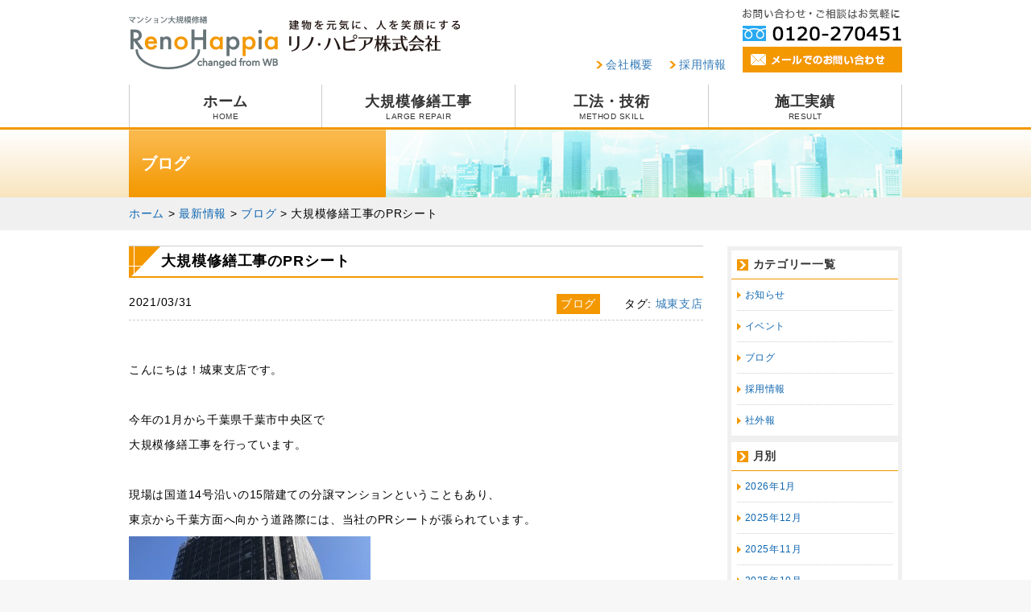

--- FILE ---
content_type: text/html; charset=UTF-8
request_url: https://reno-happia.co.jp/20210331jyoto/
body_size: 12440
content:
<!DOCTYPE html>
<html lang="ja">
<head>
<meta charset="utf-8">
<meta http-equiv="X-UA-Compatible" content="IE=edge">
<meta name="viewport" content="width=device-width, initial-scale=1">
<!-- The above 3 meta tags *must* come first in the head; any other head content must come *after* these tags -->
<meta name="google-site-verification" content="mthO3AIZOeuLGHTB_D79Dw949Gm4olNvK3CIuxGe4tw" />

<title>大規模修繕工事のPRシート | リノ・ハピア株式会社</title>
<link rel='dns-prefetch' href='//s.w.org' />
<link rel='dns-prefetch' href='//www.googletagmanager.com' />
		<script type="text/javascript">
			window._wpemojiSettings = {"baseUrl":"https:\/\/s.w.org\/images\/core\/emoji\/11\/72x72\/","ext":".png","svgUrl":"https:\/\/s.w.org\/images\/core\/emoji\/11\/svg\/","svgExt":".svg","source":{"concatemoji":"https:\/\/reno-happia.co.jp\/wp-includes\/js\/wp-emoji-release.min.js?ver=4.9.26"}};
			!function(e,a,t){var n,r,o,i=a.createElement("canvas"),p=i.getContext&&i.getContext("2d");function s(e,t){var a=String.fromCharCode;p.clearRect(0,0,i.width,i.height),p.fillText(a.apply(this,e),0,0);e=i.toDataURL();return p.clearRect(0,0,i.width,i.height),p.fillText(a.apply(this,t),0,0),e===i.toDataURL()}function c(e){var t=a.createElement("script");t.src=e,t.defer=t.type="text/javascript",a.getElementsByTagName("head")[0].appendChild(t)}for(o=Array("flag","emoji"),t.supports={everything:!0,everythingExceptFlag:!0},r=0;r<o.length;r++)t.supports[o[r]]=function(e){if(!p||!p.fillText)return!1;switch(p.textBaseline="top",p.font="600 32px Arial",e){case"flag":return s([55356,56826,55356,56819],[55356,56826,8203,55356,56819])?!1:!s([55356,57332,56128,56423,56128,56418,56128,56421,56128,56430,56128,56423,56128,56447],[55356,57332,8203,56128,56423,8203,56128,56418,8203,56128,56421,8203,56128,56430,8203,56128,56423,8203,56128,56447]);case"emoji":return!s([55358,56760,9792,65039],[55358,56760,8203,9792,65039])}return!1}(o[r]),t.supports.everything=t.supports.everything&&t.supports[o[r]],"flag"!==o[r]&&(t.supports.everythingExceptFlag=t.supports.everythingExceptFlag&&t.supports[o[r]]);t.supports.everythingExceptFlag=t.supports.everythingExceptFlag&&!t.supports.flag,t.DOMReady=!1,t.readyCallback=function(){t.DOMReady=!0},t.supports.everything||(n=function(){t.readyCallback()},a.addEventListener?(a.addEventListener("DOMContentLoaded",n,!1),e.addEventListener("load",n,!1)):(e.attachEvent("onload",n),a.attachEvent("onreadystatechange",function(){"complete"===a.readyState&&t.readyCallback()})),(n=t.source||{}).concatemoji?c(n.concatemoji):n.wpemoji&&n.twemoji&&(c(n.twemoji),c(n.wpemoji)))}(window,document,window._wpemojiSettings);
		</script>
		<style type="text/css">
img.wp-smiley,
img.emoji {
	display: inline !important;
	border: none !important;
	box-shadow: none !important;
	height: 1em !important;
	width: 1em !important;
	margin: 0 .07em !important;
	vertical-align: -0.1em !important;
	background: none !important;
	padding: 0 !important;
}
</style>
<link rel='stylesheet' id='contact-form-7-css'  href='https://reno-happia.co.jp/wp-content/plugins/contact-form-7/includes/css/styles.css?ver=5.1.7' type='text/css' media='all' />
<link rel='stylesheet' id='contact-form-7-confirm-css'  href='https://reno-happia.co.jp/wp-content/plugins/contact-form-7-add-confirm/includes/css/styles.css?ver=5.1' type='text/css' media='all' />
<link rel='stylesheet' id='wp-pagenavi-css'  href='https://reno-happia.co.jp/wp-content/plugins/wp-pagenavi/pagenavi-css.css?ver=2.70' type='text/css' media='all' />
<script type='text/javascript' src='https://reno-happia.co.jp/wp-includes/js/jquery/jquery.js?ver=1.12.4'></script>
<script type='text/javascript' src='https://reno-happia.co.jp/wp-includes/js/jquery/jquery-migrate.min.js?ver=1.4.1'></script>
<link rel='https://api.w.org/' href='https://reno-happia.co.jp/wp-json/' />
<link rel="EditURI" type="application/rsd+xml" title="RSD" href="https://reno-happia.co.jp/xmlrpc.php?rsd" />
<link rel="wlwmanifest" type="application/wlwmanifest+xml" href="https://reno-happia.co.jp/wp-includes/wlwmanifest.xml" /> 
<link rel='prev' title='埼玉支店移転' href='https://reno-happia.co.jp/20210324saitama/' />
<link rel='next' title='社外報第45号発行しました！' href='https://reno-happia.co.jp/rinoism45/' />
<meta name="generator" content="WordPress 4.9.26" />
<link rel='shortlink' href='https://reno-happia.co.jp/?p=6211' />
<link rel="alternate" type="application/json+oembed" href="https://reno-happia.co.jp/wp-json/oembed/1.0/embed?url=https%3A%2F%2Freno-happia.co.jp%2F20210331jyoto%2F" />
<link rel="alternate" type="text/xml+oembed" href="https://reno-happia.co.jp/wp-json/oembed/1.0/embed?url=https%3A%2F%2Freno-happia.co.jp%2F20210331jyoto%2F&#038;format=xml" />
<meta name="generator" content="Site Kit by Google 1.75.0" />		<style type="text/css">.recentcomments a{display:inline !important;padding:0 !important;margin:0 !important;}</style>
		
<!-- All in One SEO Pack 2.1.4 by Michael Torbert of Semper Fi Web Designob_start_detected [-1,-1] -->
<meta name="keywords" content="城東支店" />

<link rel="canonical" href="https://reno-happia.co.jp/20210331jyoto/" />
<meta property="og:title" content="大規模修繕工事のPRシート | リノ・ハピア株式会社" />
<meta property="og:type" content="article" />
<meta property="og:url" content="https://reno-happia.co.jp/20210331jyoto/" />
<meta property="og:site_name" content="リノ・ハピア株式会社" />
<meta property="og:description" content="こんにちは！城東支店です。 &nbsp; 今年の1月から千葉県千葉市中央区で 大規模修繕工事を行っています。 &nbsp; 現場は国道14号沿いの15階建ての分譲マンションということもあり、 東京から千葉方面へ向かう道路際には、当社のPRシートが張られています。  &nbsp; 現在は、GW前までにベランダ側の工事を終わらせるために、 タイルの貼替工事や塗装工事・屋上防水工事と 様々な作業員さんが入り、建物の修繕を行っています。 &nbsp; この現場では、足場が公道に出てしまうため、 国土交通省の許可を取る準備に時間をかけました。 また、足場が点字ブロックに干渉して移設する必要も出てきたため、 足場を組み立てる前の計画段階の準備も細心の注意を払い進めていきました。  &nbsp; これからも、良い施工ができるよう勤めてまいります。 もし近くを通られる際には、是非当社のPRシートをチェックしてみてください！" />
<meta name="twitter:card" content="summary" />
<meta name="twitter:description" content="こんにちは！城東支店です。 &nbsp; 今年の1月から千葉県千葉市中央区で 大規模修繕工事を行っています。 &nbsp; 現場は国道14号沿いの15階建ての分譲マンションということもあり、 東京から千葉方面へ向かう道路際には、当社のPRシートが張られています。  &nbsp; 現在は、GW前までにベランダ側の工事を終わらせるために、 タイルの貼替工事や塗装工事・屋上防水工事と 様々な作業員さんが入り、建物の修繕を行っています。 &nbsp; この現場では、足場が公道に出てしまうため、 国土交通省の許可を取る準備に時間をかけました。 また、足場が点字ブロックに干渉して移設する必要も出てきたため、 足場を組み立てる前の計画段階の準備も細心の注意を払い進めていきました。  &nbsp; これからも、良い施工ができるよう勤めてまいります。 もし近くを通られる際には、是非当社のPRシートをチェックしてみてください！" />
			<script>
			(function(i,s,o,g,r,a,m){i['GoogleAnalyticsObject']=r;i[r]=i[r]||function(){
			(i[r].q=i[r].q||[]).push(arguments)},i[r].l=1*new Date();a=s.createElement(o),
			m=s.getElementsByTagName(o)[0];a.async=1;a.src=g;m.parentNode.insertBefore(a,m)
			})(window,document,'script','//www.google-analytics.com/analytics.js','ga');

			ga('create', 'UA-42419318-6');
			ga('send', 'pageview');
			</script>
		<script type="text/javascript">
		function recordOutboundLink(link, category, action) {
					ga('send', 'event', category, action);
					if ( link.target == '_blank' ) return true;
			setTimeout('document.location = "' + link.href + '"', 100);
			return false;
		}
			/* use regular Javascript for this */
			function getAttr(ele, attr) {
				var result = (ele.getAttribute && ele.getAttribute(attr)) || null;
				if( !result ) {
					var attrs = ele.attributes;
					var length = attrs.length;
					for(var i = 0; i < length; i++)
					if(attr[i].nodeName === attr) result = attr[i].nodeValue;
				}
				return result;
			}
			function aiosp_addLoadEvent(func) {
			  var oldonload = window.onload;
			  if (typeof window.onload != 'function') {
			    window.onload = func;
			  } else {
			    window.onload = function() {
			      if (oldonload) {
			        oldonload();
			      }
			      func();
			    }
			  }
			}

			aiosp_addLoadEvent(function () {
				var links = document.getElementsByTagName('a');
				for (var x=0; x < links.length; x++) {
					if (typeof links[x] == 'undefined') continue;
					if (typeof links[x].onclick != 'undefined') continue;
					links[x].onclick = function () {
						var mydomain = new RegExp(document.domain, 'i');
						href = getAttr(this, 'href');
						if(href && href.toLowerCase().indexOf('http') === 0 && !mydomain.test(href)) {
							recordOutboundLink(this, 'Outbound Links', href);
						}
					}
				}
			});
		</script>
<!-- /all in one seo pack -->
<!-- BEGIN: WP Social Bookmarking Light -->
<script>(function(d, s, id) {
  var js, fjs = d.getElementsByTagName(s)[0];
  if (d.getElementById(id)) return;
  js = d.createElement(s); js.id = id;
  js.src = "//connect.facebook.net/ja_JP/all.js#xfbml=1";
  fjs.parentNode.insertBefore(js, fjs);
}(document, 'script', 'facebook-jssdk'));</script>   
<style type="text/css">
.wp_social_bookmarking_light{
    border: 0 !important;
    padding: 10px 0 20px 0 !important;
    margin: 0 !important;
}
.wp_social_bookmarking_light div{
    float: left !important;
    border: 0 !important;
    padding: 0 !important;
    margin: 0 5px 0px 0 !important;
    min-height: 30px !important;
    line-height: 18px !important;
    text-indent: 0 !important;
}
.wp_social_bookmarking_light img{
    border: 0 !important;
    padding: 0;
    margin: 0;
    vertical-align: top !important;
}
.wp_social_bookmarking_light_clear{
    clear: both !important;
}
#fb-root{
    display: none;
}
.wsbl_twitter{
    width: 100px;
}
.wsbl_facebook_like iframe{
    max-width: none !important;
}</style>
<!-- END: WP Social Bookmarking Light -->

<!-- Google タグ マネージャー スニペット (Site Kit が追加) -->
<script>
			( function( w, d, s, l, i ) {
				w[l] = w[l] || [];
				w[l].push( {'gtm.start': new Date().getTime(), event: 'gtm.js'} );
				var f = d.getElementsByTagName( s )[0],
					j = d.createElement( s ), dl = l != 'dataLayer' ? '&l=' + l : '';
				j.async = true;
				j.src = 'https://www.googletagmanager.com/gtm.js?id=' + i + dl;
				f.parentNode.insertBefore( j, f );
			} )( window, document, 'script', 'dataLayer', 'GTM-TJQGC9' );
			
</script>

<!-- (ここまで) Google タグ マネージャー スニペット (Site Kit が追加) -->
<link href="https://reno-happia.co.jp/wp-content/themes/TKtheme02/css/reset.css" rel="stylesheet" type="text/css">
<link href="https://reno-happia.co.jp/wp-content/themes/TKtheme02/css/common.css" rel="stylesheet" type="text/css">
<link href="https://reno-happia.co.jp/wp-content/themes/TKtheme02/css/design.css" rel="stylesheet" type="text/css">
<link href="https://reno-happia.co.jp/wp-content/themes/TKtheme02/css/flexslider.css" rel="stylesheet" type="text/css" />
<link href="https://netdna.bootstrapcdn.com/font-awesome/4.0.3/css/font-awesome.min.css" rel="stylesheet">
<link href="https://reno-happia.co.jp/wp-content/themes/TKtheme02/css/slick.css" rel="stylesheet" type="text/css" />
<link href="https://reno-happia.co.jp/wp-content/themes/TKtheme02/css/slick-theme.css" rel="stylesheet" type="text/css" />
<!-- Bootstrap -->
<link href="https://reno-happia.co.jp/wp-content/themes/TKtheme02/css/bootstrap.css" rel="stylesheet">
<!-- HTML5 shim and Respond.js for IE8 support of HTML5 elements and media queries -->
<!-- WARNING: Respond.js doesn't work if you view the page via file:// -->
<!--[if lt IE 9]>
  <script src="https://oss.maxcdn.com/html5shiv/3.7.2/html5shiv.min.js"></script>
  <script src="https://oss.maxcdn.com/respond/1.4.2/respond.min.js"></script>
<![endif]-->
<!-- jQuery (necessary for Bootstrap's JavaScript plugins) -->
<script src="https://ajax.googleapis.com/ajax/libs/jquery/1.11.3/jquery.min.js"></script>
<!-- Include all compiled plugins (below), or include individual files as needed -->
<script src="https://reno-happia.co.jp/wp-content/themes/TKtheme02/js/bootstrap.min.js"></script>
<script src="https://reno-happia.co.jp/wp-content/themes/TKtheme02/js/html5.js"></script>
<script src="https://reno-happia.co.jp/wp-content/themes/TKtheme02/js/DOMAssistantCompressed-2.8.1.js"></script>
<script src="https://reno-happia.co.jp/wp-content/themes/TKtheme02/js/selectivizr-min.js"></script>
<script src="https://reno-happia.co.jp/wp-content/themes/TKtheme02/js/jquery.smoothScroll.js"></script>
<script src="https://reno-happia.co.jp/wp-content/themes/TKtheme02/js/common.js"></script>
<script src="https://reno-happia.co.jp/wp-content/themes/TKtheme02/js/jquery.flexslider.js"></script>
<script src="https://reno-happia.co.jp/wp-content/themes/TKtheme02/js/jquery.matchHeight.js"></script>
<script src="https://reno-happia.co.jp/wp-content/themes/TKtheme02/js/slick.min.js"></script>
<script type="text/javascript" charset="utf-8">
$(window).load(function() {
$('.flexslider').flexslider();
});
</script>
<script>
!function(f,b,e,v,n,t,s){if(f.fbq)return;n=f.fbq=function(){n.callMethod?
n.callMethod.apply(n,arguments):n.queue.push(arguments)};if(!f._fbq)f._fbq=n;
n.push=n;n.loaded=!0;n.version='2.0';n.queue=[];t=b.createElement(e);t.async=!0;
t.src=v;s=b.getElementsByTagName(e)[0];s.parentNode.insertBefore(t,s)}(window,
document,'script','//connect.facebook.net/en_US/fbevents.js');

fbq('init', '536764929818803');
fbq('track', "PageView");</script>
<noscript><img height="1" width="1" style="display:none"
src="https://www.facebook.com/tr?id=536764929818803&ev=PageView&noscript=1"
/></noscript>
<!-- End Facebook Pixel Code -->

</head>
<body data-rsssl=1 id="top" class="post-template-default single single-post postid-6211 single-format-standard">
<div id="fb-root"></div>
<script>(function(d, s, id) {
  var js, fjs = d.getElementsByTagName(s)[0];
  if (d.getElementById(id)) return;
  js = d.createElement(s); js.id = id;
  js.src = "//connect.facebook.net/ja_JP/sdk.js#xfbml=1&version=v2.3";
  fjs.parentNode.insertBefore(js, fjs);
}(document, 'script', 'facebook-jssdk'));</script>

<header>
	<div class="pc-only container cf">
		<h1 id="logo"><a href="https://reno-happia.co.jp"><img src="https://reno-happia.co.jp/wp-content/themes/TKtheme02/images/common/logo.gif" width="411" height="65" alt="建物を元気に、人を元気にするリノ・ハピア株式会社"></a></h1>
		<div id="header-right" class="cf">
			<nav id="utility" class="hidden-xs">
				<ul class="clearfix">
					<li><a href="https://reno-happia.co.jp/company">会社概要</a></li>
					<li><a href="https://reno-happia.co.jp/renohappia-recruit">採用情報</a></li>
					
				</ul>
			</nav>
			<ul id="tel-mail">
				<li><img src="https://reno-happia.co.jp/wp-content/themes/TKtheme02/images/common/tel02.gif" width="198" height="41"></li>
				<li id="mail"><a href="https://reno-happia.co.jp/contact"><img src="https://reno-happia.co.jp/wp-content/themes/TKtheme02/images/common/mail02.gif" width="198" height="32" alt="メールでのお問い合わせはこちら" class="hover"></a></li>
			</ul>
		</div>
		<nav class="gnav">
			<ul class="cf">
								<li>
								<a href="https://reno-happia.co.jp">ホーム<span>HOME</span></a></li>
								<li>
								<a href="https://reno-happia.co.jp/largerepair">大規模修繕工事<span>LARGE REPAIR</span></a></li>
								<li>
								<a href="https://reno-happia.co.jp/methodskill">工法・技術<span>METHOD SKILL</span></a></li>
								<li>
								<a href="https://reno-happia.co.jp/result">施工実績<span>RESULT</span></a></li>
			</ul>
		</nav>
	</div>
	<div id="sp-header-wrap" class="sp-only container cf">
		<div id="menu-bg"></div>
		<div id="sp-header" class="cf">
			<h1 id="logo"><a href="https://reno-happia.co.jp"><img src="https://reno-happia.co.jp/wp-content/themes/TKtheme02/images/common/logo.gif" width="411" height="65" alt="建物を元気に、人を元気にするリノ・ハピア株式会社"></a></h1>
			<div id="navControl">
				<a id="menu-trigger" class="close02" href="#">
					<span></span>
					<span></span>
					<span></span>
				</a>
				<p>MENU</p>
			</div>
		</div>
		<ul id="sp-tel-mail" class="cf">
			<li><a href="tel:0120270451"><img src="https://reno-happia.co.jp/wp-content/themes/TKtheme02/images/common/tel02.gif" width="198" height="41"></a></li>
			<li><a href="https://reno-happia.co.jp/contact"><img src="https://reno-happia.co.jp/wp-content/themes/TKtheme02/images/common/mail02.gif" width="198" height="32" alt="メールでのお問い合わせはこちら" class="hover"></a></li>
		</ul>
	</div>
</header>

<nav id="sp-nav" class="sp-only">
	<ul class="clearfix">
		<li><a href="https://reno-happia.co.jp">ホーム</a></li>
		<li><a href="https://reno-happia.co.jp/largerepair">大規模修繕工事</a></li>
		<li><a href="https://reno-happia.co.jp/methodskill">工法・技術</a></li>
		<li><a href="https://reno-happia.co.jp/result">施工実績</a></li>
		<li><a href="https://reno-happia.co.jp/company">会社概要</a></li>
		<li><a href="https://reno-happia.co.jp/renohappia-recruit">採用情報</a></li>
	</ul>
</nav>

<div id="subImg-wrap">
	<div id="sub-title" class="container">
		<div id="sub-titleinner">
			<p>
												ブログ						</p>
		</div>
	</div>
</div>
<div id="bread-crumg">
	<div id="bread-crumbinner" class="container">
		<!-- Breadcrumb NavXT 5.4.0 -->
<span property="itemListElement" typeof="ListItem"><a property="item" typeof="WebPage" title="Go to リノ・ハピア株式会社." href="https://reno-happia.co.jp" class="home"><span property="name">ホーム</span></a><meta property="position" content="1"></span> &gt; <span property="itemListElement" typeof="ListItem"><a property="item" typeof="WebPage" title="Go to the 最新情報 category archives." href="https://reno-happia.co.jp/info/" class="taxonomy category"><span property="name">最新情報</span></a><meta property="position" content="2"></span> &gt; <span property="itemListElement" typeof="ListItem"><a property="item" typeof="WebPage" title="Go to the ブログ category archives." href="https://reno-happia.co.jp/info/blog/" class="taxonomy category"><span property="name">ブログ</span></a><meta property="position" content="3"></span> &gt; <span property="itemListElement" typeof="ListItem"><span property="name">大規模修繕工事のPRシート</span><meta property="position" content="4"></span>	</div>
</div>

<div id="sub-wrap">
	<div id="sug-inner" class="container">
		<div class="row">
			<div id="sub-main" class="col-sm-9 col-xs-12">
				<section class="sub-section">
					<h2 id="6211" class="h2-title02">大規模修繕工事のPRシート</h2>
															
					<article>
						<div class="single-data cf">
							<time>2021/03/31</time>
							<div class="category"><span class="blog">ブログ</span>&emsp;タグ: <a href="https://reno-happia.co.jp/tag/%e5%9f%8e%e6%9d%b1%e6%94%af%e5%ba%97/" rel="tag">城東支店</a></div>
						</div>
						<div class="single-text cf">
							<div class='wp_social_bookmarking_light'><div class="wsbl_facebook_like"><div id="fb-root"></div><fb:like href="https://reno-happia.co.jp/20210331jyoto/" layout="button_count" action="like" width="100" share="false" show_faces="false" ></fb:like></div></div><br class='wp_social_bookmarking_light_clear' /><p>こんにちは！城東支店です。</p>
<p>&nbsp;</p>
<p>今年の1月から千葉県千葉市中央区で</p>
<p>大規模修繕工事を行っています。</p>
<p>&nbsp;</p>
<p>現場は国道14号沿いの15階建ての分譲マンションということもあり、</p>
<p>東京から千葉方面へ向かう道路際には、当社のPRシートが張られています。</p>
<p><a href="https://reno-happia.co.jp/wp-content/uploads/2021/03/IMG_1303s-.jpg"><img class="alignnone size-medium wp-image-6212" alt="IMG_1303s-" src="https://reno-happia.co.jp/wp-content/uploads/2021/03/IMG_1303s--300x225.jpg" width="300" height="225" srcset="https://reno-happia.co.jp/wp-content/uploads/2021/03/IMG_1303s--300x225.jpg 300w, https://reno-happia.co.jp/wp-content/uploads/2021/03/IMG_1303s-.jpg 640w" sizes="(max-width: 300px) 100vw, 300px" /></a></p>
<p>&nbsp;</p>
<p>現在は、GW前までにベランダ側の工事を終わらせるために、</p>
<p>タイルの貼替工事や塗装工事・屋上防水工事と</p>
<p>様々な作業員さんが入り、建物の修繕を行っています。</p>
<p>&nbsp;</p>
<p>この現場では、足場が公道に出てしまうため、</p>
<p>国土交通省の許可を取る準備に時間をかけました。</p>
<p>また、足場が点字ブロックに干渉して移設する必要も出てきたため、</p>
<p>足場を組み立てる前の計画段階の準備も細心の注意を払い進めていきました。</p>
<p><a href="https://reno-happia.co.jp/wp-content/uploads/2021/03/IMG_1305s-.jpg"><img class="alignnone size-medium wp-image-6214" alt="IMG_1305s-" src="https://reno-happia.co.jp/wp-content/uploads/2021/03/IMG_1305s--300x225.jpg" width="300" height="225" srcset="https://reno-happia.co.jp/wp-content/uploads/2021/03/IMG_1305s--300x225.jpg 300w, https://reno-happia.co.jp/wp-content/uploads/2021/03/IMG_1305s-.jpg 640w" sizes="(max-width: 300px) 100vw, 300px" /></a></p>
<p>&nbsp;</p>
<p>これからも、良い施工ができるよう勤めてまいります。</p>
<p>もし近くを通られる際には、是非当社のPRシートをチェックしてみてください！</p>
						</div>
					</article>
					
											
										<div id="postLink">
						<ul class="cf">
							<li class="prev"><a href="https://reno-happia.co.jp/20210324saitama/" rel="prev">埼玉支店移転</a></li>
							<li class="next"><a href="https://reno-happia.co.jp/20210407somu/" rel="next">新入社員紹介</a></li>
						</ul>
						<p class="single-back"><a href="javascript:window.history.back();">前のページへ戻る</a></p>
					</div>
				</section>
			</div>
			<div id="sub-side" class="col-sm-3 col-xs-12">
				<nav id="sub-nav">
		<ul>
		<li><div class="sub-subnavi-title no-link">カテゴリー一覧</div>
			<ul class="sub-subnavi">
					<li class="cat-item cat-item-8"><a href="https://reno-happia.co.jp/info/news/" >お知らせ</a>
</li>
	<li class="cat-item cat-item-38"><a href="https://reno-happia.co.jp/info/event/" >イベント</a>
</li>
	<li class="cat-item cat-item-7"><a href="https://reno-happia.co.jp/info/blog/" >ブログ</a>
</li>
	<li class="cat-item cat-item-6"><a href="https://reno-happia.co.jp/info/recruit/" >採用情報</a>
</li>
	<li class="cat-item cat-item-39"><a href="https://reno-happia.co.jp/info/outside/" >社外報</a>
</li>
			</ul>
		</li>
		<li class="month"><div class="sub-subnavi-title no-link">月別</div>
			<ul class="sub-subnavi">
					<li><a href='https://reno-happia.co.jp/2026/01/?cat=8,7,37'>2026年1月</a></li>
	<li><a href='https://reno-happia.co.jp/2025/12/?cat=8,7,37'>2025年12月</a></li>
	<li><a href='https://reno-happia.co.jp/2025/11/?cat=8,7,37'>2025年11月</a></li>
	<li><a href='https://reno-happia.co.jp/2025/10/?cat=8,7,37'>2025年10月</a></li>
	<li><a href='https://reno-happia.co.jp/2025/09/?cat=8,7,37'>2025年9月</a></li>
	<li><a href='https://reno-happia.co.jp/2025/08/?cat=8,7,37'>2025年8月</a></li>
	<li><a href='https://reno-happia.co.jp/2025/07/?cat=8,7,37'>2025年7月</a></li>
	<li><a href='https://reno-happia.co.jp/2025/06/?cat=8,7,37'>2025年6月</a></li>
	<li><a href='https://reno-happia.co.jp/2025/05/?cat=8,7,37'>2025年5月</a></li>
	<li><a href='https://reno-happia.co.jp/2025/04/?cat=8,7,37'>2025年4月</a></li>
	<li><a href='https://reno-happia.co.jp/2025/03/?cat=8,7,37'>2025年3月</a></li>
	<li><a href='https://reno-happia.co.jp/2025/02/?cat=8,7,37'>2025年2月</a></li>
	<li><a href='https://reno-happia.co.jp/2025/01/?cat=8,7,37'>2025年1月</a></li>
	<li><a href='https://reno-happia.co.jp/2024/12/?cat=8,7,37'>2024年12月</a></li>
	<li><a href='https://reno-happia.co.jp/2024/11/?cat=8,7,37'>2024年11月</a></li>
	<li><a href='https://reno-happia.co.jp/2024/10/?cat=8,7,37'>2024年10月</a></li>
	<li><a href='https://reno-happia.co.jp/2024/09/?cat=8,7,37'>2024年9月</a></li>
	<li><a href='https://reno-happia.co.jp/2024/08/?cat=8,7,37'>2024年8月</a></li>
	<li><a href='https://reno-happia.co.jp/2024/07/?cat=8,7,37'>2024年7月</a></li>
	<li><a href='https://reno-happia.co.jp/2024/06/?cat=8,7,37'>2024年6月</a></li>
	<li><a href='https://reno-happia.co.jp/2024/05/?cat=8,7,37'>2024年5月</a></li>
	<li><a href='https://reno-happia.co.jp/2024/04/?cat=8,7,37'>2024年4月</a></li>
	<li><a href='https://reno-happia.co.jp/2024/03/?cat=8,7,37'>2024年3月</a></li>
	<li><a href='https://reno-happia.co.jp/2024/02/?cat=8,7,37'>2024年2月</a></li>
	<li><a href='https://reno-happia.co.jp/2024/01/?cat=8,7,37'>2024年1月</a></li>
	<li><a href='https://reno-happia.co.jp/2023/12/?cat=8,7,37'>2023年12月</a></li>
	<li><a href='https://reno-happia.co.jp/2023/11/?cat=8,7,37'>2023年11月</a></li>
	<li><a href='https://reno-happia.co.jp/2023/10/?cat=8,7,37'>2023年10月</a></li>
	<li><a href='https://reno-happia.co.jp/2023/09/?cat=8,7,37'>2023年9月</a></li>
	<li><a href='https://reno-happia.co.jp/2023/08/?cat=8,7,37'>2023年8月</a></li>
	<li><a href='https://reno-happia.co.jp/2023/07/?cat=8,7,37'>2023年7月</a></li>
	<li><a href='https://reno-happia.co.jp/2023/06/?cat=8,7,37'>2023年6月</a></li>
	<li><a href='https://reno-happia.co.jp/2023/05/?cat=8,7,37'>2023年5月</a></li>
	<li><a href='https://reno-happia.co.jp/2023/04/?cat=8,7,37'>2023年4月</a></li>
	<li><a href='https://reno-happia.co.jp/2023/03/?cat=8,7,37'>2023年3月</a></li>
	<li><a href='https://reno-happia.co.jp/2023/02/?cat=8,7,37'>2023年2月</a></li>
	<li><a href='https://reno-happia.co.jp/2023/01/?cat=8,7,37'>2023年1月</a></li>
	<li><a href='https://reno-happia.co.jp/2022/12/?cat=8,7,37'>2022年12月</a></li>
	<li><a href='https://reno-happia.co.jp/2022/11/?cat=8,7,37'>2022年11月</a></li>
	<li><a href='https://reno-happia.co.jp/2022/10/?cat=8,7,37'>2022年10月</a></li>
	<li><a href='https://reno-happia.co.jp/2022/09/?cat=8,7,37'>2022年9月</a></li>
	<li><a href='https://reno-happia.co.jp/2022/08/?cat=8,7,37'>2022年8月</a></li>
	<li><a href='https://reno-happia.co.jp/2022/07/?cat=8,7,37'>2022年7月</a></li>
	<li><a href='https://reno-happia.co.jp/2022/06/?cat=8,7,37'>2022年6月</a></li>
	<li><a href='https://reno-happia.co.jp/2022/05/?cat=8,7,37'>2022年5月</a></li>
	<li><a href='https://reno-happia.co.jp/2022/04/?cat=8,7,37'>2022年4月</a></li>
	<li><a href='https://reno-happia.co.jp/2022/03/?cat=8,7,37'>2022年3月</a></li>
	<li><a href='https://reno-happia.co.jp/2022/02/?cat=8,7,37'>2022年2月</a></li>
	<li><a href='https://reno-happia.co.jp/2022/01/?cat=8,7,37'>2022年1月</a></li>
	<li><a href='https://reno-happia.co.jp/2021/12/?cat=8,7,37'>2021年12月</a></li>
	<li><a href='https://reno-happia.co.jp/2021/11/?cat=8,7,37'>2021年11月</a></li>
	<li><a href='https://reno-happia.co.jp/2021/10/?cat=8,7,37'>2021年10月</a></li>
	<li><a href='https://reno-happia.co.jp/2021/09/?cat=8,7,37'>2021年9月</a></li>
	<li><a href='https://reno-happia.co.jp/2021/08/?cat=8,7,37'>2021年8月</a></li>
	<li><a href='https://reno-happia.co.jp/2021/07/?cat=8,7,37'>2021年7月</a></li>
	<li><a href='https://reno-happia.co.jp/2021/06/?cat=8,7,37'>2021年6月</a></li>
	<li><a href='https://reno-happia.co.jp/2021/05/?cat=8,7,37'>2021年5月</a></li>
	<li><a href='https://reno-happia.co.jp/2021/04/?cat=8,7,37'>2021年4月</a></li>
	<li><a href='https://reno-happia.co.jp/2021/03/?cat=8,7,37'>2021年3月</a></li>
	<li><a href='https://reno-happia.co.jp/2021/02/?cat=8,7,37'>2021年2月</a></li>
	<li><a href='https://reno-happia.co.jp/2021/01/?cat=8,7,37'>2021年1月</a></li>
	<li><a href='https://reno-happia.co.jp/2020/12/?cat=8,7,37'>2020年12月</a></li>
	<li><a href='https://reno-happia.co.jp/2020/11/?cat=8,7,37'>2020年11月</a></li>
	<li><a href='https://reno-happia.co.jp/2020/10/?cat=8,7,37'>2020年10月</a></li>
	<li><a href='https://reno-happia.co.jp/2020/09/?cat=8,7,37'>2020年9月</a></li>
	<li><a href='https://reno-happia.co.jp/2020/08/?cat=8,7,37'>2020年8月</a></li>
	<li><a href='https://reno-happia.co.jp/2020/07/?cat=8,7,37'>2020年7月</a></li>
	<li><a href='https://reno-happia.co.jp/2020/06/?cat=8,7,37'>2020年6月</a></li>
	<li><a href='https://reno-happia.co.jp/2020/05/?cat=8,7,37'>2020年5月</a></li>
	<li><a href='https://reno-happia.co.jp/2020/04/?cat=8,7,37'>2020年4月</a></li>
	<li><a href='https://reno-happia.co.jp/2020/03/?cat=8,7,37'>2020年3月</a></li>
	<li><a href='https://reno-happia.co.jp/2020/02/?cat=8,7,37'>2020年2月</a></li>
	<li><a href='https://reno-happia.co.jp/2020/01/?cat=8,7,37'>2020年1月</a></li>
	<li><a href='https://reno-happia.co.jp/2019/12/?cat=8,7,37'>2019年12月</a></li>
	<li><a href='https://reno-happia.co.jp/2019/11/?cat=8,7,37'>2019年11月</a></li>
	<li><a href='https://reno-happia.co.jp/2019/10/?cat=8,7,37'>2019年10月</a></li>
	<li><a href='https://reno-happia.co.jp/2019/09/?cat=8,7,37'>2019年9月</a></li>
	<li><a href='https://reno-happia.co.jp/2019/07/?cat=8,7,37'>2019年7月</a></li>
	<li><a href='https://reno-happia.co.jp/2019/06/?cat=8,7,37'>2019年6月</a></li>
	<li><a href='https://reno-happia.co.jp/2019/05/?cat=8,7,37'>2019年5月</a></li>
	<li><a href='https://reno-happia.co.jp/2019/03/?cat=8,7,37'>2019年3月</a></li>
	<li><a href='https://reno-happia.co.jp/2019/02/?cat=8,7,37'>2019年2月</a></li>
	<li><a href='https://reno-happia.co.jp/2019/01/?cat=8,7,37'>2019年1月</a></li>
	<li><a href='https://reno-happia.co.jp/2018/12/?cat=8,7,37'>2018年12月</a></li>
	<li><a href='https://reno-happia.co.jp/2018/11/?cat=8,7,37'>2018年11月</a></li>
	<li><a href='https://reno-happia.co.jp/2018/10/?cat=8,7,37'>2018年10月</a></li>
	<li><a href='https://reno-happia.co.jp/2018/09/?cat=8,7,37'>2018年9月</a></li>
	<li><a href='https://reno-happia.co.jp/2018/08/?cat=8,7,37'>2018年8月</a></li>
	<li><a href='https://reno-happia.co.jp/2018/07/?cat=8,7,37'>2018年7月</a></li>
	<li><a href='https://reno-happia.co.jp/2018/06/?cat=8,7,37'>2018年6月</a></li>
	<li><a href='https://reno-happia.co.jp/2018/05/?cat=8,7,37'>2018年5月</a></li>
	<li><a href='https://reno-happia.co.jp/2018/04/?cat=8,7,37'>2018年4月</a></li>
	<li><a href='https://reno-happia.co.jp/2018/03/?cat=8,7,37'>2018年3月</a></li>
	<li><a href='https://reno-happia.co.jp/2018/02/?cat=8,7,37'>2018年2月</a></li>
	<li><a href='https://reno-happia.co.jp/2018/01/?cat=8,7,37'>2018年1月</a></li>
	<li><a href='https://reno-happia.co.jp/2017/12/?cat=8,7,37'>2017年12月</a></li>
	<li><a href='https://reno-happia.co.jp/2017/11/?cat=8,7,37'>2017年11月</a></li>
	<li><a href='https://reno-happia.co.jp/2017/10/?cat=8,7,37'>2017年10月</a></li>
	<li><a href='https://reno-happia.co.jp/2017/09/?cat=8,7,37'>2017年9月</a></li>
	<li><a href='https://reno-happia.co.jp/2017/08/?cat=8,7,37'>2017年8月</a></li>
	<li><a href='https://reno-happia.co.jp/2017/07/?cat=8,7,37'>2017年7月</a></li>
	<li><a href='https://reno-happia.co.jp/2017/06/?cat=8,7,37'>2017年6月</a></li>
	<li><a href='https://reno-happia.co.jp/2017/04/?cat=8,7,37'>2017年4月</a></li>
	<li><a href='https://reno-happia.co.jp/2016/12/?cat=8,7,37'>2016年12月</a></li>
	<li><a href='https://reno-happia.co.jp/2016/07/?cat=8,7,37'>2016年7月</a></li>
	<li><a href='https://reno-happia.co.jp/2016/06/?cat=8,7,37'>2016年6月</a></li>
	<li><a href='https://reno-happia.co.jp/2016/03/?cat=8,7,37'>2016年3月</a></li>
	<li><a href='https://reno-happia.co.jp/2016/02/?cat=8,7,37'>2016年2月</a></li>
	<li><a href='https://reno-happia.co.jp/2016/01/?cat=8,7,37'>2016年1月</a></li>
	<li><a href='https://reno-happia.co.jp/2015/12/?cat=8,7,37'>2015年12月</a></li>
	<li><a href='https://reno-happia.co.jp/2015/11/?cat=8,7,37'>2015年11月</a></li>
	<li><a href='https://reno-happia.co.jp/2015/10/?cat=8,7,37'>2015年10月</a></li>
	<li><a href='https://reno-happia.co.jp/2015/08/?cat=8,7,37'>2015年8月</a></li>
	<li><a href='https://reno-happia.co.jp/2015/07/?cat=8,7,37'>2015年7月</a></li>
	<li><a href='https://reno-happia.co.jp/2015/06/?cat=8,7,37'>2015年6月</a></li>
	<li><a href='https://reno-happia.co.jp/2015/04/?cat=8,7,37'>2015年4月</a></li>
	<li><a href='https://reno-happia.co.jp/2015/03/?cat=8,7,37'>2015年3月</a></li>
	<li><a href='https://reno-happia.co.jp/2015/02/?cat=8,7,37'>2015年2月</a></li>
	<li><a href='https://reno-happia.co.jp/2015/01/?cat=8,7,37'>2015年1月</a></li>
	<li><a href='https://reno-happia.co.jp/2014/12/?cat=8,7,37'>2014年12月</a></li>
	<li><a href='https://reno-happia.co.jp/2014/11/?cat=8,7,37'>2014年11月</a></li>
	<li><a href='https://reno-happia.co.jp/2014/09/?cat=8,7,37'>2014年9月</a></li>
	<li><a href='https://reno-happia.co.jp/2014/08/?cat=8,7,37'>2014年8月</a></li>
	<li><a href='https://reno-happia.co.jp/2014/07/?cat=8,7,37'>2014年7月</a></li>
	<li><a href='https://reno-happia.co.jp/2014/06/?cat=8,7,37'>2014年6月</a></li>
	<li><a href='https://reno-happia.co.jp/2014/03/?cat=8,7,37'>2014年3月</a></li>
	<li><a href='https://reno-happia.co.jp/2013/10/?cat=8,7,37'>2013年10月</a></li>
	<li><a href='https://reno-happia.co.jp/2013/06/?cat=8,7,37'>2013年6月</a></li>
	<li><a href='https://reno-happia.co.jp/2012/07/?cat=8,7,37'>2012年7月</a></li>
			</ul>
		</li>
	</ul>
	<div class="mt_5 mb_5"><select name="archive-dropdown" onchange="document.location.href=this.options[this.selectedIndex].value;">
		<option value="">年月を選択----------</option>
			<option value='https://reno-happia.co.jp/2026/01/?cat=8,7,37'> 2026年1月 </option>
	<option value='https://reno-happia.co.jp/2025/12/?cat=8,7,37'> 2025年12月 </option>
	<option value='https://reno-happia.co.jp/2025/11/?cat=8,7,37'> 2025年11月 </option>
	<option value='https://reno-happia.co.jp/2025/10/?cat=8,7,37'> 2025年10月 </option>
	<option value='https://reno-happia.co.jp/2025/09/?cat=8,7,37'> 2025年9月 </option>
	<option value='https://reno-happia.co.jp/2025/08/?cat=8,7,37'> 2025年8月 </option>
	<option value='https://reno-happia.co.jp/2025/07/?cat=8,7,37'> 2025年7月 </option>
	<option value='https://reno-happia.co.jp/2025/06/?cat=8,7,37'> 2025年6月 </option>
	<option value='https://reno-happia.co.jp/2025/05/?cat=8,7,37'> 2025年5月 </option>
	<option value='https://reno-happia.co.jp/2025/04/?cat=8,7,37'> 2025年4月 </option>
	<option value='https://reno-happia.co.jp/2025/03/?cat=8,7,37'> 2025年3月 </option>
	<option value='https://reno-happia.co.jp/2025/02/?cat=8,7,37'> 2025年2月 </option>
	<option value='https://reno-happia.co.jp/2025/01/?cat=8,7,37'> 2025年1月 </option>
	<option value='https://reno-happia.co.jp/2024/12/?cat=8,7,37'> 2024年12月 </option>
	<option value='https://reno-happia.co.jp/2024/11/?cat=8,7,37'> 2024年11月 </option>
	<option value='https://reno-happia.co.jp/2024/10/?cat=8,7,37'> 2024年10月 </option>
	<option value='https://reno-happia.co.jp/2024/09/?cat=8,7,37'> 2024年9月 </option>
	<option value='https://reno-happia.co.jp/2024/08/?cat=8,7,37'> 2024年8月 </option>
	<option value='https://reno-happia.co.jp/2024/07/?cat=8,7,37'> 2024年7月 </option>
	<option value='https://reno-happia.co.jp/2024/06/?cat=8,7,37'> 2024年6月 </option>
	<option value='https://reno-happia.co.jp/2024/05/?cat=8,7,37'> 2024年5月 </option>
	<option value='https://reno-happia.co.jp/2024/04/?cat=8,7,37'> 2024年4月 </option>
	<option value='https://reno-happia.co.jp/2024/03/?cat=8,7,37'> 2024年3月 </option>
	<option value='https://reno-happia.co.jp/2024/02/?cat=8,7,37'> 2024年2月 </option>
	<option value='https://reno-happia.co.jp/2024/01/?cat=8,7,37'> 2024年1月 </option>
	<option value='https://reno-happia.co.jp/2023/12/?cat=8,7,37'> 2023年12月 </option>
	<option value='https://reno-happia.co.jp/2023/11/?cat=8,7,37'> 2023年11月 </option>
	<option value='https://reno-happia.co.jp/2023/10/?cat=8,7,37'> 2023年10月 </option>
	<option value='https://reno-happia.co.jp/2023/09/?cat=8,7,37'> 2023年9月 </option>
	<option value='https://reno-happia.co.jp/2023/08/?cat=8,7,37'> 2023年8月 </option>
	<option value='https://reno-happia.co.jp/2023/07/?cat=8,7,37'> 2023年7月 </option>
	<option value='https://reno-happia.co.jp/2023/06/?cat=8,7,37'> 2023年6月 </option>
	<option value='https://reno-happia.co.jp/2023/05/?cat=8,7,37'> 2023年5月 </option>
	<option value='https://reno-happia.co.jp/2023/04/?cat=8,7,37'> 2023年4月 </option>
	<option value='https://reno-happia.co.jp/2023/03/?cat=8,7,37'> 2023年3月 </option>
	<option value='https://reno-happia.co.jp/2023/02/?cat=8,7,37'> 2023年2月 </option>
	<option value='https://reno-happia.co.jp/2023/01/?cat=8,7,37'> 2023年1月 </option>
	<option value='https://reno-happia.co.jp/2022/12/?cat=8,7,37'> 2022年12月 </option>
	<option value='https://reno-happia.co.jp/2022/11/?cat=8,7,37'> 2022年11月 </option>
	<option value='https://reno-happia.co.jp/2022/10/?cat=8,7,37'> 2022年10月 </option>
	<option value='https://reno-happia.co.jp/2022/09/?cat=8,7,37'> 2022年9月 </option>
	<option value='https://reno-happia.co.jp/2022/08/?cat=8,7,37'> 2022年8月 </option>
	<option value='https://reno-happia.co.jp/2022/07/?cat=8,7,37'> 2022年7月 </option>
	<option value='https://reno-happia.co.jp/2022/06/?cat=8,7,37'> 2022年6月 </option>
	<option value='https://reno-happia.co.jp/2022/05/?cat=8,7,37'> 2022年5月 </option>
	<option value='https://reno-happia.co.jp/2022/04/?cat=8,7,37'> 2022年4月 </option>
	<option value='https://reno-happia.co.jp/2022/03/?cat=8,7,37'> 2022年3月 </option>
	<option value='https://reno-happia.co.jp/2022/02/?cat=8,7,37'> 2022年2月 </option>
	<option value='https://reno-happia.co.jp/2022/01/?cat=8,7,37'> 2022年1月 </option>
	<option value='https://reno-happia.co.jp/2021/12/?cat=8,7,37'> 2021年12月 </option>
	<option value='https://reno-happia.co.jp/2021/11/?cat=8,7,37'> 2021年11月 </option>
	<option value='https://reno-happia.co.jp/2021/10/?cat=8,7,37'> 2021年10月 </option>
	<option value='https://reno-happia.co.jp/2021/09/?cat=8,7,37'> 2021年9月 </option>
	<option value='https://reno-happia.co.jp/2021/08/?cat=8,7,37'> 2021年8月 </option>
	<option value='https://reno-happia.co.jp/2021/07/?cat=8,7,37'> 2021年7月 </option>
	<option value='https://reno-happia.co.jp/2021/06/?cat=8,7,37'> 2021年6月 </option>
	<option value='https://reno-happia.co.jp/2021/05/?cat=8,7,37'> 2021年5月 </option>
	<option value='https://reno-happia.co.jp/2021/04/?cat=8,7,37'> 2021年4月 </option>
	<option value='https://reno-happia.co.jp/2021/03/?cat=8,7,37'> 2021年3月 </option>
	<option value='https://reno-happia.co.jp/2021/02/?cat=8,7,37'> 2021年2月 </option>
	<option value='https://reno-happia.co.jp/2021/01/?cat=8,7,37'> 2021年1月 </option>
	<option value='https://reno-happia.co.jp/2020/12/?cat=8,7,37'> 2020年12月 </option>
	<option value='https://reno-happia.co.jp/2020/11/?cat=8,7,37'> 2020年11月 </option>
	<option value='https://reno-happia.co.jp/2020/10/?cat=8,7,37'> 2020年10月 </option>
	<option value='https://reno-happia.co.jp/2020/09/?cat=8,7,37'> 2020年9月 </option>
	<option value='https://reno-happia.co.jp/2020/08/?cat=8,7,37'> 2020年8月 </option>
	<option value='https://reno-happia.co.jp/2020/07/?cat=8,7,37'> 2020年7月 </option>
	<option value='https://reno-happia.co.jp/2020/06/?cat=8,7,37'> 2020年6月 </option>
	<option value='https://reno-happia.co.jp/2020/05/?cat=8,7,37'> 2020年5月 </option>
	<option value='https://reno-happia.co.jp/2020/04/?cat=8,7,37'> 2020年4月 </option>
	<option value='https://reno-happia.co.jp/2020/03/?cat=8,7,37'> 2020年3月 </option>
	<option value='https://reno-happia.co.jp/2020/02/?cat=8,7,37'> 2020年2月 </option>
	<option value='https://reno-happia.co.jp/2020/01/?cat=8,7,37'> 2020年1月 </option>
	<option value='https://reno-happia.co.jp/2019/12/?cat=8,7,37'> 2019年12月 </option>
	<option value='https://reno-happia.co.jp/2019/11/?cat=8,7,37'> 2019年11月 </option>
	<option value='https://reno-happia.co.jp/2019/10/?cat=8,7,37'> 2019年10月 </option>
	<option value='https://reno-happia.co.jp/2019/09/?cat=8,7,37'> 2019年9月 </option>
	<option value='https://reno-happia.co.jp/2019/08/?cat=8,7,37'> 2019年8月 </option>
	<option value='https://reno-happia.co.jp/2019/07/?cat=8,7,37'> 2019年7月 </option>
	<option value='https://reno-happia.co.jp/2019/06/?cat=8,7,37'> 2019年6月 </option>
	<option value='https://reno-happia.co.jp/2019/05/?cat=8,7,37'> 2019年5月 </option>
	<option value='https://reno-happia.co.jp/2019/03/?cat=8,7,37'> 2019年3月 </option>
	<option value='https://reno-happia.co.jp/2019/02/?cat=8,7,37'> 2019年2月 </option>
	<option value='https://reno-happia.co.jp/2019/01/?cat=8,7,37'> 2019年1月 </option>
	<option value='https://reno-happia.co.jp/2018/12/?cat=8,7,37'> 2018年12月 </option>
	<option value='https://reno-happia.co.jp/2018/11/?cat=8,7,37'> 2018年11月 </option>
	<option value='https://reno-happia.co.jp/2018/10/?cat=8,7,37'> 2018年10月 </option>
	<option value='https://reno-happia.co.jp/2018/09/?cat=8,7,37'> 2018年9月 </option>
	<option value='https://reno-happia.co.jp/2018/08/?cat=8,7,37'> 2018年8月 </option>
	<option value='https://reno-happia.co.jp/2018/07/?cat=8,7,37'> 2018年7月 </option>
	<option value='https://reno-happia.co.jp/2018/06/?cat=8,7,37'> 2018年6月 </option>
	<option value='https://reno-happia.co.jp/2018/05/?cat=8,7,37'> 2018年5月 </option>
	<option value='https://reno-happia.co.jp/2018/04/?cat=8,7,37'> 2018年4月 </option>
	<option value='https://reno-happia.co.jp/2018/03/?cat=8,7,37'> 2018年3月 </option>
	<option value='https://reno-happia.co.jp/2018/02/?cat=8,7,37'> 2018年2月 </option>
	<option value='https://reno-happia.co.jp/2018/01/?cat=8,7,37'> 2018年1月 </option>
	<option value='https://reno-happia.co.jp/2017/12/?cat=8,7,37'> 2017年12月 </option>
	<option value='https://reno-happia.co.jp/2017/11/?cat=8,7,37'> 2017年11月 </option>
	<option value='https://reno-happia.co.jp/2017/10/?cat=8,7,37'> 2017年10月 </option>
	<option value='https://reno-happia.co.jp/2017/09/?cat=8,7,37'> 2017年9月 </option>
	<option value='https://reno-happia.co.jp/2017/08/?cat=8,7,37'> 2017年8月 </option>
	<option value='https://reno-happia.co.jp/2017/07/?cat=8,7,37'> 2017年7月 </option>
	<option value='https://reno-happia.co.jp/2017/06/?cat=8,7,37'> 2017年6月 </option>
	<option value='https://reno-happia.co.jp/2017/04/?cat=8,7,37'> 2017年4月 </option>
	<option value='https://reno-happia.co.jp/2017/02/?cat=8,7,37'> 2017年2月 </option>
	<option value='https://reno-happia.co.jp/2016/12/?cat=8,7,37'> 2016年12月 </option>
	<option value='https://reno-happia.co.jp/2016/07/?cat=8,7,37'> 2016年7月 </option>
	<option value='https://reno-happia.co.jp/2016/06/?cat=8,7,37'> 2016年6月 </option>
	<option value='https://reno-happia.co.jp/2016/03/?cat=8,7,37'> 2016年3月 </option>
	<option value='https://reno-happia.co.jp/2016/02/?cat=8,7,37'> 2016年2月 </option>
	<option value='https://reno-happia.co.jp/2016/01/?cat=8,7,37'> 2016年1月 </option>
	<option value='https://reno-happia.co.jp/2015/12/?cat=8,7,37'> 2015年12月 </option>
	<option value='https://reno-happia.co.jp/2015/11/?cat=8,7,37'> 2015年11月 </option>
	<option value='https://reno-happia.co.jp/2015/10/?cat=8,7,37'> 2015年10月 </option>
	<option value='https://reno-happia.co.jp/2015/09/?cat=8,7,37'> 2015年9月 </option>
	<option value='https://reno-happia.co.jp/2015/08/?cat=8,7,37'> 2015年8月 </option>
	<option value='https://reno-happia.co.jp/2015/07/?cat=8,7,37'> 2015年7月 </option>
	<option value='https://reno-happia.co.jp/2015/06/?cat=8,7,37'> 2015年6月 </option>
	<option value='https://reno-happia.co.jp/2015/05/?cat=8,7,37'> 2015年5月 </option>
	<option value='https://reno-happia.co.jp/2015/04/?cat=8,7,37'> 2015年4月 </option>
	<option value='https://reno-happia.co.jp/2015/03/?cat=8,7,37'> 2015年3月 </option>
	<option value='https://reno-happia.co.jp/2015/02/?cat=8,7,37'> 2015年2月 </option>
	<option value='https://reno-happia.co.jp/2015/01/?cat=8,7,37'> 2015年1月 </option>
	<option value='https://reno-happia.co.jp/2014/12/?cat=8,7,37'> 2014年12月 </option>
	<option value='https://reno-happia.co.jp/2014/11/?cat=8,7,37'> 2014年11月 </option>
	<option value='https://reno-happia.co.jp/2014/10/?cat=8,7,37'> 2014年10月 </option>
	<option value='https://reno-happia.co.jp/2014/09/?cat=8,7,37'> 2014年9月 </option>
	<option value='https://reno-happia.co.jp/2014/08/?cat=8,7,37'> 2014年8月 </option>
	<option value='https://reno-happia.co.jp/2014/07/?cat=8,7,37'> 2014年7月 </option>
	<option value='https://reno-happia.co.jp/2014/06/?cat=8,7,37'> 2014年6月 </option>
	<option value='https://reno-happia.co.jp/2014/03/?cat=8,7,37'> 2014年3月 </option>
	<option value='https://reno-happia.co.jp/2013/10/?cat=8,7,37'> 2013年10月 </option>
	<option value='https://reno-happia.co.jp/2013/06/?cat=8,7,37'> 2013年6月 </option>
	<option value='https://reno-happia.co.jp/2012/07/?cat=8,7,37'> 2012年7月 </option>
	</select></div>

	


</nav>

<ul id="subBnr">
	<li><a href="https://reno-happia.co.jp/info"><img src="https://reno-happia.co.jp/wp-content/themes/TKtheme02/images/common/side_bnr09.jpg" width="218" height="86" alt="お知らせ一覧へ" class="hover" /></a></li>
	<li><a href="https://reno-happia.co.jp/pr"><img src="https://reno-happia.co.jp/wp-content/themes/TKtheme02/images/common/side_bnr08.gif" width="218" height="103" alt="リノ・ハピア社外報" class="hover" /></a></li>
	<li><a href="http://www.daikibo.net/" target="_blank"><img src="https://reno-happia.co.jp/wp-content/themes/TKtheme02/images/common/side_bnr01.gif" width="223" height="42" alt="リノ・ハピアの「大規模修繕工事」" class="hover"></a></li>
	<li class="pc-only"><div class="fb-page" data-href="https://www.facebook.com/renohappia" data-width="234" data-small-header="false" data-adapt-container-width="true" data-hide-cover="false" data-show-facepile="true" data-show-posts="false"><div class="fb-xfbml-parse-ignore"><blockquote cite="https://www.facebook.com/renohappia"><a href="https://www.facebook.com/renohappia">リノ・ハピア株式会社 Reno Happia</a></blockquote></div></div></li>
	<li><a href="http://www.jobway.jp/member/index.php?c_func=memcompanyview&c_open=1&c_id=12993&c_popup=1" onclick="ga('send', 'event', 'link', 'click', 'jobway', 0, true);" target="_blank"><img src="https://reno-happia.co.jp/wp-content/themes/TKtheme02/images/common/side_bnr07.jpg" width="120" height="60" alt="JOBWAY" class="hover"></a></li>
	<li id="isoBnr"><a href="https://reno-happia.co.jp/iso"><img src="https://reno-happia.co.jp/wp-content/themes/TKtheme02/images/common/side_bnr06.gif" width="223" height="92" alt="ISO 9001 ISO14001取得" class="hover" /></a></li>
  <li><a href="https://reno-happia.co.jp/action-plan"><img src="https://reno-happia.co.jp/wp-content/themes/TKtheme02/images/common/side_bnr10.jpg" width="230" height="80" alt="一般事業主行動計画" class="hover" /></a></li>
	<li>
		<ul id="topBnr" class="clearfix">

			<li><a href="http://privacymark.jp/" target="_blank"><img src="https://reno-happia.co.jp/wp-content/themes/TKtheme02/images/common/side_bnr05.gif" width="93" height="106" alt="プライバシー" class="hover" /></a></li>
		</ul>
	</li>

</ul>
			</div>
		</div>
	</div>
</div>

<p id="pagetop" class="hidden-xs"><img src="https://reno-happia.co.jp/wp-content/themes/TKtheme02/images/common/pagetop02.gif" width="84" height="84" alt="ページトップへ戻る" class="hover"></p>

<footer>
	<div class="pc-only container">
		<div id="footer-wrap" class="cf">
			<p id="footer-logo"><a href="https://reno-happia.co.jp"><img src="https://reno-happia.co.jp/wp-content/themes/TKtheme02/images/common/footer_logo.gif" width="480" height="70" alt="フッターロゴ"></a></p>
			<div class="facebook">
				<div id="fb-root"></div>
				<script>(function(d, s, id) {
				  var js, fjs = d.getElementsByTagName(s)[0];
				  if (d.getElementById(id)) return;
				  js = d.createElement(s); js.id = id;
				  js.src = "//connect.facebook.net/ja_JP/sdk.js#xfbml=1&version=v2.6";
				  fjs.parentNode.insertBefore(js, fjs);
				}(document, 'script', 'facebook-jssdk'));</script>
				<div class="fb-page" data-href="https://www.facebook.com/renohappia/"  data-width="500" data-height="180" data-small-header="true" data-adapt-container-width="true" data-hide-cover="false" data-show-facepile="true" data-show-posts="false"><blockquote cite="https://www.facebook.com/renohappia/" class="fb-xfbml-parse-ignore"><a href="https://www.facebook.com/renohappia/">リノ・ハピア株式会社 Reno Happia</a></blockquote></div>
			</div>
		</div>
		<p class="pp"><a href="http://www.daikibo.net/pp.html" target="_blank">個人情報保護方針</a></p>
		<p class="pp download-link-btn"><a href="https://reno-happia.co.jp/download">協力会社の皆さまへ</a></p>
	</div>
	<div class="pc-only copy">
		<small>Copyright &copy; リノ・ハピア株式会社. All Rights Reserved.</small>
	</div>
	
	<div class="sp-only">
		<div class="facebook">
			<div id="fb-root"></div>
			<script>(function(d, s, id) {
			  var js, fjs = d.getElementsByTagName(s)[0];
			  if (d.getElementById(id)) return;
			  js = d.createElement(s); js.id = id;
			  js.src = "//connect.facebook.net/ja_JP/sdk.js#xfbml=1&version=v2.6";
			  fjs.parentNode.insertBefore(js, fjs);
			}(document, 'script', 'facebook-jssdk'));</script>
			<div class="fb-page" data-href="https://www.facebook.com/renohappia/"  data-width="300" data-height="180px" data-small-header="true" data-adapt-container-width="true" data-hide-cover="false" data-show-facepile="true" data-show-posts="false"><blockquote cite="https://www.facebook.com/renohappia/" class="fb-xfbml-parse-ignore"><a href="https://www.facebook.com/renohappia/">リノ・ハピア株式会社 Reno Happia</a></blockquote></div>
		</div>
		<div id="sp-pagetop">
			<a href="#top"><i class="fa fa-chevron-up"></i> pagetop</a>
		</div>
        <div id="sp_sitemap">
			<ul class="sitemapList cf">
				<li><a href="https://reno-happia.co.jp">ホーム</a></li>
				<li><a href="https://reno-happia.co.jp/largerepair">大規模修繕工事</a></li>
				<li><a href="https://reno-happia.co.jp/methodskill">工法・技術</a></li>
				<li><a href="https://reno-happia.co.jp/result">施工実績</a></li>
				<li><a href="https://reno-happia.co.jp/company">会社概要</a></li>
				<li><a href="https://reno-happia.co.jp/renohappia-recruit">採用情報</a></li>
				
			</ul>
		</div>
		<p class="pp download-link-btn"><a href="https://reno-happia.co.jp/download">協力会社の皆さまへ</a></p>
		<p id="sp-footerlogo"><a href="https://reno-happia.co.jp"><img src="https://reno-happia.co.jp/wp-content/themes/TKtheme02/images/common/footer_logo.gif" width="480" height="70" alt="フッターロゴ"></a></p>
		<div id="sp-copyright" class="container">
			<p>Copyright &copy; リノ・ハピア株式会社. All Rights Reserved.</p>
		</div>
	</div>
</footer>

<script type="text/javascript">
document.addEventListener( 'wpcf7mailsent', function( event ) {
    if ( '6586' == event.detail.contactFormId ) {
        location.replace("https://reno-happia.co.jp/thanks/");
    }
}, false );
</script>
<script type="text/javascript">
document.addEventListener( 'wpcf7mailsent', function( event ) {
    if ( '6592' == event.detail.contactFormId ) {
        location.replace("https://reno-happia.co.jp/renohappia-recruit/recruit-thanks");
    }
}, false );
</script>
<script type="text/javascript">
document.addEventListener( 'wpcf7mailsent', function( event ) {
    if ( '7958' == event.detail.contactFormId ) {
        location.replace("https://reno-happia.co.jp/renohappia-recruit/guideline-recruit/guideline-mid-term-thanks");
    }
}, false );
</script>
<script type="text/javascript">
document.addEventListener( 'wpcf7mailsent', function( event ) {
    if ( '8980' == event.detail.contactFormId ) {
        location.replace("https://reno-happia.co.jp/lp2-thanks/");
    }
}, false );
</script>
<!-- BEGIN: WP Social Bookmarking Light -->
<!-- END: WP Social Bookmarking Light -->
		<!-- Google タグ マネージャー (noscript) スニペット (Site Kit が追加) -->
		<noscript>
			<iframe src="https://www.googletagmanager.com/ns.html?id=GTM-TJQGC9" height="0" width="0" style="display:none;visibility:hidden"></iframe>
		</noscript>
		<!-- (ここまで) Google タグ マネージャー (noscript) スニペット (Site Kit が追加) -->
		<script type='text/javascript'>
/* <![CDATA[ */
var wpcf7 = {"apiSettings":{"root":"https:\/\/reno-happia.co.jp\/wp-json\/contact-form-7\/v1","namespace":"contact-form-7\/v1"}};
/* ]]> */
</script>
<script type='text/javascript' src='https://reno-happia.co.jp/wp-content/plugins/contact-form-7/includes/js/scripts.js?ver=5.1.7'></script>
<script type='text/javascript' src='https://reno-happia.co.jp/wp-includes/js/jquery/jquery.form.min.js?ver=4.2.1'></script>
<script type='text/javascript' src='https://reno-happia.co.jp/wp-content/plugins/contact-form-7-add-confirm/includes/js/scripts.js?ver=5.1'></script>
<script type='text/javascript' src='https://reno-happia.co.jp/wp-includes/js/wp-embed.min.js?ver=4.9.26'></script>
</body>
</html>

--- FILE ---
content_type: text/css
request_url: https://reno-happia.co.jp/wp-content/themes/TKtheme02/css/common.css
body_size: 786
content:
@charset "utf-8";

.flt_l{
	float:left;
}

.flt_r{
	float:right;
}

.listDefault {
	padding-left: 1em;
}
.listDefault li {
	list-style: disc outside;
	padding: 0em;
}
.listNumber {
	padding-left: 1em;
}
.listNumber li {
	list-style: decimal outside;
	padding: 0em;
}


/*Clearfix*******************/
/* クリアフィックスハック */
.cf:after { 
	content:"";
    display:block;
    clear:both;
} 
.cf { 
	display: inline-block; 
}
/* Mac版IE除外 \*/
.cf { 
	display: block; 
}


/*Clearfix*******************/


/* link ******************/
a{
	color:#0E66B0;
	text-decoration:none;
}

a:hover {
    color: #f39800;
    text-decoration: underline;
}

/* margin,padding ******************/
.mt_5{margin-top:5px;}
.mt_10{margin-top:10px}
.mt_15{margin-top:15px;}
.mt_20{margin-top:20px;}
.mt_30{margin-top:30px;}
.mt_40{margin-right:40px;}
.mt_50{margin-right:50px;}
.mt_60{margin-right:60px;}
.mr_5{margin-right:5px;}
.mr_10{margin-right:10px;}
.mr_15{margin-right:15px;}
.mr_20{margin-right:20px;}
.mr_30{margin-right:30px;}
.mr_40{margin-right:40px;}
.mr_50{margin-right:50px;}
.mr_60{margin-right:60px;}
.mb_5{margin-bottom:5px;}
.mb_10{margin-bottom:10px;}
.mb_15{margin-bottom:15px;}
.mb_20{margin-bottom:20px;}
.mb_30{margin-bottom:30px;}
.mb_40{margin-bottom:40px;}
.mb_50{margin-bottom:50px;}
.mb_60{margin-bottom:60px;}
.ml_5{margin-left:5px;}
.ml_10{margin-left:10px;}
.ml_15{margin-left:15px;}
.ml_20{margin-left:20px;}
.ml_30{margin-left:30px;}
.ml_40{margin-left:40px;}
.ml_50{margin-left:50px;}
.ml_60{margin-left:60px;}

.pt_5{padding-top:5px;}
.pt_10{padding-top:10px;}
.pt_15{padding-top:15px;}
.pt_20{padding-top:20px;}
.pt_30{padding-top:30px;}
.pt_40{padding-top:40px;}
.pt_50{padding-top:50px;}
.pt_60{padding-top:60px;}
.pr_5{padding-right:5px;}
.pr_10{padding-right:10px;}
.pr_15{padding-right:15px;}
.pr_20{padding-right:20px;}
.pr_30{padding-right:30px;}
.pr_40{padding-right:40px;}
.pr_50{padding-right:50px;}
.pr_60{padding-right:60px;}
.pb_5{padding-bottom:5px;}
.pb_10{padding-bottom:10px;}
.pb_15{padding-bottom:15px;}
.pb_20{padding-bottom:20px;}
.pb_30{padding-bottom:30px;}
.pb_40{padding-bottom:40px;}
.pb_50{padding-bottom:50px;}
.pb_60{padding-bottom:60px;}
.pl_5{padding-left:5px;}
.pl_10{padding-left:10px;}
.pl_15{padding-left:15px;}
.pl_20{padding-left:20px;}
.pl_30{padding-left:30px;}
.pl_40{padding-left:40px;}
.pl_50{padding-left:50px;}
.pl_60{padding-left:60px;}

--- FILE ---
content_type: text/css
request_url: https://reno-happia.co.jp/wp-content/themes/TKtheme02/css/design.css
body_size: 10119
content:
@charset "utf-8";

.pc-only {
    display: block;
}

.sp-only {
    display: none;
}

img {
	max-width: 100%;
	height: auto;
}

body {
	background: #f7f7f7 !important;
}

header {
    width: 100%;
    border-bottom: solid 3px #f39800;
    position: relative;
    z-index: 100;
    background: #fff;
}

h1 {
    margin-top: 20px;
    float: left;
    /* width: 40%; */
}

#header-right {
    /* width: 60%; */
    float: right;
    margin-top: 10px;
}

.gnav {
    clear: both;
    margin-bottom: -10px;
    margin-top: 105px;
}

#utility {
    float: left;
    margin-top: 60px;
    margin-left: 60px;
}

#utility li {
	float: left;
	margin-right: 20px;
	background: url(../images/common/arrow03.gif) no-repeat left center;
	padding-left: 12px;
}

#tel-mail {
    float: right;
}

#tel-mail li:first-child {
	margin-bottom: 7px;
}

.gnav li:first-child a {
	border-left: solid 1px #ccc;
}

.gnav li a {
	width: 25%;
	float: left;
	text-align: center;
	padding: 8px;
	font-size: 18px;
	font-weight: bold;
	color: #333;
	display: block;
	-webkit-transition: all .3s;
	transition: all .3s;
	border-right: solid 1px #ccc;
	box-sizing: border-box;
}

.gnav li a:hover {
	background: #f39800;
	color: #fff !important;
	text-decoration: none;
}

.gnav li a:hover span {
	color: #fff;
}

.gnav li.on a {
	background: #f39800;
	color: #fff;
}

.gnav li.on a span {
	color: #fff;
}

.gnav li a span {
	display: block;
	font-size: 10px;
	color: #333;
	line-height: 1;
}

#mainImg-wrap {
	background-color: #fff;
	background-image: -webkit-linear-gradient(bottom, rgba(247,222,174,.8), rgba(255,255,255,.8));
	background-image: -moz-linear-gradient(bottom, rgba(247,222,174,.8), rgba(255,255,255,.8));
	background-image: -o-linear-gradient(bottom, rgba(247,222,174,.8), rgba(255,255,255,.8));
	background-image: -ms-linear-gradient(bottom, rgba(247,222,174,.8), rgba(255,255,255,.8));
	background-image: linear-gradient(to top, rgba(247,222,174,.8), rgba(255,255,255,.8));
	border-bottom: solid 2px #f39800;
	position: relative;
}

.mainImg {
    position: relative;
    width: 1140px;
    height: 296px;
    margin-left: auto;
    margin-right: auto;
}


.bxslider img {
	width: 100%;
	height: auto;
}

ul.sp-only .bx-controls-direction {
	
}

#bnr-area {
	padding: 30px 0 15px;
	background: #fff;
}

#bnr-area div {
	text-align: center;
}

.top-section {
	margin-top: 40px;
	background: #fff;
	padding: 0 !important;
	width: 960px !important;
}

.h2-title01 {
	margin-top: 0;
	font-size: 32px;
	position: relative;
	padding-left: 30px;
	padding-top: 20px;
	margin-bottom: 0;
}

.h2-title01 span {
	font-size: 24px;
	color: #f39800;
}

.h2-title01:before {
	content: "";
	display: block;
	position: absolute;
	width: 100%;
	height: 2px;
	background: #ccc;
	left: 0;
	bottom: -8px;
}

.h2-title01:after {
	content: "";
	display: block;
	position: absolute;
	width: 40%;
	height: 2px;
	background: #f39800;
	left: 0;
	bottom: -8px;
}

.section-inner {
	padding: 30px;
}

iframe {
    max-width: 100% !important;
}

.youtube iframe {
  width: 100%;
  margin: 0 auto;
  display: block;
}

.top-support-item {
	float: left;
	width: 31.1111%;
	margin-right: 3.333%;
}

.top-support-item:last-child {
	margin-right: 0;
}

.support-name {
	font-weight: bold;
	text-align:center;
	margin-top: 10px;
}


.section-inner article a:hover {
	text-decoration: none;
}

.blog-time {
	float: left;
	font-size: 16px;
	margin-right: 30px;
}

.blog-time span {
	padding: 3px 7px;
	display: inline-block;
	margin-right: 15px;
	color: #fff;
}

.blog-time span.recruit {
	background: #693;
}

.blog-time span.blog {
	background: #F39800;
}

.blog-time span.news {
	background: #29a9f2;
}

.blog-time span.event {
	background: #69F;
}

.blog-time span.outside {
	background: #f54f4f;
}

.blog-title h3 {
	margin-top: 0;
	margin-bottom: 15px;
	font-size: 16px;
	font-weight: bold;
	line-height: 1.5;
}

.blog-text {
	padding-right: 25px;
}

.top-section article {
	padding-top: 10px;
	padding-bottom: 10px;
	border-bottom: 1px dashed #ccc;
	position: relative;
}

.top-section article:after {
	position: absolute;
    top: 50%;
    right: 5px;
    display: block;
    content: '';
    width: 12px;
    height: 12px;
    margin-top: -4px;
    border-top: 2px solid #F39800;
    border-right: 2px solid #F39800;
    -webkit-transform: rotate(45deg);
    transform: rotate(45deg);
}

.top-section article:hover {
	background: #fffaf2
}

.btn-more {
	text-align: center;
	margin-top: 30px;
}

.top-section .result-wrap {
	width: 1110px;
}

.top-section .result-item {
	width: 210px;
	margin-right: 20px;
	float: left;
}

.top-section .result-item:last-child {
	margin-right: 0;
}

.top-section .result-img {
	width: 100%;
	height: 175px;
	background: #ccc;
}

.result-item a {
	display: block;
}

.result-item h4 {
	font-size: 16px;
}

.result-item a:hover h4,
.result-item a:hover .result-date {
	color: #f39800;
}

.attachment-500x500xresultPhoto {
	width: 100%;
	height: 100%;
}

#footer-bnr .container {
	width: 960px;
	margin: 40px auto;
	background: #Fff;
	padding: 30px;
}
#footer-bnr li {
	float: left;
	width: 24%;
	text-align: center;
  margin-top: 30px;
}
#footer-bnr li:nth-of-type(5) {
	width: 40%;
  margin-top: 30px;
}
#footer-bnr li:nth-of-type(6) {
	width: 40%;
  margin-top: 30px;
}

#footer-bnr li:nth-of-type(3) {
	margin-top: 15px;
}
#footer-bnr li:nth-of-type(4) {
    margin-top: 27px;
    margin-left: 25px;
}

footer {
	background: #fff;
	border-top: 3px solid #F39800;
}

#footer-logo {
	float: left;
	width: 48%;
	/* margin-top: 25px; */
	/* margin-bottom: 37px; */
}

footer .pc-only {
	padding-top: 35px;
	padding-bottom: 35px;
}

footer .facebook {
	width: 48%;
	float: right;
}

footer .copy {
	text-align: center;
	background: #ccc;
	padding: 20px 0;
}

footer .pp {
    background: url(../images/common/arrow03.gif) no-repeat left center;
    padding-left: 12px;
    margin-top: 30px;
    margin-bottom: 0;
}

footer .download-link-btn {
	margin-top: 15px !important;
}

#pagetop {
    position: fixed;
    bottom: 60px;
    right: 60px;
    margin: 0 auto;
    z-index: 3;
    cursor: pointer;
}

/*--サブ--*/

#subImg-wrap {
	background-color: #fff;
	background-image: -webkit-linear-gradient(bottom, rgba(247,222,174,.8), rgba(255,255,255,.8));
	background-image: -moz-linear-gradient(bottom, rgba(247,222,174,.8), rgba(255,255,255,.8));
	background-image: -o-linear-gradient(bottom, rgba(247,222,174,.8), rgba(255,255,255,.8));
	background-image: -ms-linear-gradient(bottom, rgba(247,222,174,.8), rgba(255,255,255,.8));
	background-image: linear-gradient(to top, rgba(247,222,174,.8), rgba(255,255,255,.8));
	position: relative;
}

#sub-titleinner {
	background: url(../images/common/bg_subtitle.jpg) no-repeat left top;
}

#sub-titleinner p {
	margin-bottom: 0;
	padding: 27px 15px;
	color: #fff;
	font-weight: bold;
	font-size: 20px;
	letter-spacing: 0;
}

#bread-crumbinner a span {
	color: #0E66B0;
	text-decoration: none;
}

#bread-crumbinner a:hover span {
	color: #f39800 !important;
    text-decoration: underline;
}

#bread-crumg {
	background: #f0f0f0;
	padding: 10px;
}

#bread-crumg ul li {
	float: left;
}

#sub-wrap {
	background: #fff;
	padding-top: 20px;
	padding-bottom: 40px;
}

#copy-img {
	margin-bottom: 25px;
}

.h2-title02 {
	background: url(../images/common/caption01.gif) no-repeat left top;
	border-bottom: 2px solid #f39800;
	padding: .5em 10px .5em 40px;
	font-size: 18px;
	font-weight: bold;
	position: relative;
	z-index: 1;
	margin-bottom: 20px;
	margin-top: 0;
}


.h2-title02:before {
	position: absolute;
	content: "";
	display: block;
	width: 100%;
	height: 1px;
	background: #ccc;
	top: -1px;
	left: 0;
	z-index: -15;
}

.sub-section {
	margin-bottom: 35px;
}

.sub-section .row {
	margin-bottom: 15px;
}

#q-list {
	border: solid 2px #00a0e8;
	padding: 15px;
}

#q-list .row {
	text-align: center;
}

.link-more {
	margin-top: 15px;
	background: url(../images/common/arrow02.gif) no-repeat left 4px;
	padding-left: 12px;
}

#promice dt,
#iso-merit dt {
    width: 58px;
    float: left;
}

#promice dd,
#iso-merit dd {
    padding-left: 68px;
    padding-bottom: 8px;
    border-bottom: dotted 1px #ccc;
    margin-bottom: 8px;
}

#promice dd h3 {
	font-size: 16px;
	font-weight: bold;
	color: #f39800
}

.link-item a,
.taishin-item a {
	display: block;
	box-sizing: border-box;
	-webkit-box-sizing: border-box;
	box-shadow: 0 0 2px rgba(0,0,0,0.3);
	padding: 10px;
}

.taishin-item a {
	margin-bottom: 30px;
}

.taishin-item a:hover .taishin-text {
	color: #f39800;
}

.link-item a h3 {
	font-size: 14px;
	font-weight: bold;
	color: #f39800;;
	margin-top: 0;
}

.link-text {
	background: url(../images/largerepair/common/arrow.gif) no-repeat left 4px;
	padding-left: 8px;
}

.link-item a:hover .link-text {
	color: #f39800;
}

.large-result-item {
	box-sizing: border-box;
	-webkit-box-sizing: border-box;
	box-shadow: 0 0 2px rgba(0,0,0,0.3);
	padding: 10px;
}

.large-result-item h3 {
	font-size: 14px;
	font-weight: bold;
	margin-top: 0;
}

#sub-nav {
	background: #f0f0f0;
	padding: 5px;
	margin-bottom: 20px;
}

#sub-nav li {
	background: #Fff;
	margin-bottom: 8px;
	padding-left: 7px;
}

#sub-nav li:last-child {
	margin-bottom: 0;
}

#sub-nav ul {
	margin-bottom: 0;
}

#sub-nav li a {
	display: block;
	background: url(../images/common/bg_submenu.gif) no-repeat left center;
	padding: 7px 7px 7px 20px;
	color: #333;
	font-weight: bold;
}

#sub-nav li a:hover {
	color: #f39800;
}


#sub-nav li a span {
	display: inline-block;
	width: 100%;
	font-size: 10px
}

#sub-nav li a span:hover {
	color: #f39800;
}

#subBnr li {
	margin-bottom: 10px;
}

#sub-nav .sub-subnavi-title {
	border-bottom: solid 1px #f39800;
	margin: 0 0px 0 -7px;
	padding: 0px 0px 0 7px;
}

#sub-nav .sub-subnavi li {
	padding-left: 0;
	padding-right: 7px;
	margin-bottom: 0;
}

#sub-nav .sub-subnavi li a {
	background: url(../images/common/arrow01.gif) no-repeat left center;
	border-bottom: dotted 1px #ccc;
	padding: 10px;
	font-size: 12px;
	font-weight: normal;
	color: #0E66B0;
}

#sub-nav .sub-subnavi li:last-child a {
	border-bottom: none;
}

#sub-nav .sub-subnavi li a:hover {
	color: #f39800;
}

#sub-nav .no-link {
	display: block;
	background: url(../images/common/bg_submenu.gif) no-repeat 7px center;
	padding: 7px 7px 7px 27px;
	color: #333;
	font-weight: bold;
}

#comment {
	background: url(../images/largerepair/taishin/arrow.gif) no-repeat left center;
    padding-left: 12px;
    margin-bottom: 5px;
}

.skill-item  {
	box-sizing: border-box;
	-webkit-box-sizing: border-box;
	box-shadow: 0 0 2px rgba(0,0,0,0.3);
	padding: 5px;
	position: relative;
	height: 270px;
	margin-bottom: 30px;
}

.skill-item h3,
.method-item h4,
.taishin-item h3 {
	margin-top: 0;
	font-size: 14px;
	font-weight: bold;
	border-bottom: solid 1px #f39800;
	padding-bottom: 4px;
	background: url(../images/largerepair/skill/arrow01.gif) no-repeat left 0px;
	padding-left: 15px;
}

.skill-item .skill-link {
	background: #5fc1f8;
	color: #fff;
	width: 100%;
	position: absolute;
	margin-bottom: 0;
	bottom: 0;
	left: 0;
}

.skill-item  a {
	display: block;
	background: #5fc1f8;
	padding: 20px 10px;
	color: #fff;
}

.skill-item a:after {
	position: absolute;
    top: 50%;
    right: 10px;
    display: block;
    content: '';
    width: 8px;
    height: 8px;
    margin-top: -4px;
    border-top: 2px solid #fff;
    border-right: 2px solid #fff;
    -webkit-transform: rotate(45deg);
    transform: rotate(45deg);
}

.skill-item a:hover {
	background: #f39800;
	color: #fff !important;
}

.section-cat {
	margin: 25px 0;
}


.h3-title01 {
	font-size: 16px;
	font-weight: bold;
	margin-top: 0;
	margin-bottom: 20px;
	background: url(../images/common/h3_title_before.gif) no-repeat left center;
	padding: .8em 10px .5em 35px;
	position: relative;
}

.h3-title01:after {
	content: "";
	display: block;
	width: 100%;
	height: 2px;
	background: url(../images/common/h3_title_after.gif) repeat-x left bottom;
	position: absolute;
	left: 0;
	bottom: -2px
}

.safety-item  {
	box-sizing: border-box;
	-webkit-box-sizing: border-box;
	box-shadow: 0 0 2px rgba(0,0,0,0.3);
	padding: 5px;
	margin-bottom: 30px;
}

.safety-item h3 {
	margin-top: 0;
	font-size: 14px;
	font-weight: bold;
	padding-left: 26px
}

.safety-item h3.num01 {
	background: url(../images/largerepair/safety/num01.gif) no-repeat left top;
}

.safety-item h3.num02 {
	background: url(../images/largerepair/safety/num02.gif) no-repeat left top;
}

.safety-item h3.num03 {
	background: url(../images/largerepair/safety/num03.gif) no-repeat left top;
}

.safety-item h3.num04 {
	background: url(../images/largerepair/safety/num04.gif) no-repeat left top;
}

.safety-item h3.num05 {
	background: url(../images/largerepair/safety/num05.gif) no-repeat left top;
}

.safety-item h3.num06 {
	background: url(../images/largerepair/safety/num06.gif) no-repeat left top;
}

.safety-item h3.num07 {
	background: url(../images/largerepair/safety/num07.gif) no-repeat left top;
}

.safety-item h3.num08 {
	background: url(../images/largerepair/safety/num08.gif) no-repeat left top;
}

.safety-item h3.num09 {
	background: url(../images/largerepair/safety/num09.gif) no-repeat left top;
}

.safety-item h3.num10 {
	background: url(../images/largerepair/safety/num10.gif) no-repeat left top;
	padding-left: 33px
}

.safety-item h3.num11 {
	background: url(../images/largerepair/safety/num11.gif) no-repeat left top;
	padding-left: 33px
}

.safety-img {


	text-align: center;
}

.work-process {
	margin-top: 20px;
}

.process-wrap {
	margin-bottom: 20px;
}

.process-wrap h3 {
	background: url(../images/largerepair/quality/arrow02.gif) no-repeat 8px center #f39800;
	font-size: 14px;
	color: #fff;
	font-weight: bold;
	padding: 6px 27px;
	margin-top: 0;
	margin-bottom: 0;
}

.progress-inner {
	border: solid 1px #f39800;
	padding: 10px;
}

.progress-inner .row {
	margin-bottom: 0;
}

.progress-inner h4 {
	font-size: 14px;
	background: url(../images/largerepair/quality/icon.gif) no-repeat left center;
	padding-left: 15px;
}

.check-list span {
	color: #fc3636;
    font-weight: bold;
}

.selftest-item h4 {
	background: url(../images/largerepair/quality/arrow01.gif) no-repeat left top;
	font-weight: bold;
	padding-left: 18px;
	letter-spacing: 0;
	border-bottom: solid 1px #ccc;
	padding-bottom: 4px;
}

.method-item  {
	box-sizing: border-box;
	-webkit-box-sizing: border-box;
	box-shadow: 0 0 2px rgba(0,0,0,0.3);
	padding: 10px;
	margin-bottom: 30px;
}

.method-item .method-text {
	float: left;
	width: 58%;
}

.method-item .method-img {
	float: right;
	width: 40%;
	text-align: right
}

.q-item h4 {
	background: url(../images/methodskill/taisurigon/arrow02.gif) no-repeat 5px center #f0f0f0;
	font-size: 14px;
	padding: 5px 0 5px 22px;
}

.q-item ul li {
	margin-top: 4px;
    border: none;
    background: url(../images/methodskill/taisurigon/cycle.gif) no-repeat left center;
    padding-left: 8px;
    margin-left: 8px;
}

#tai-merit {
	background: #f0f0f0;
	padding: 4px;
}

#tai-merit h3 {
	margin-top: 0;
	font-size: 16px;
	font-weight: bold;
	background: #fff;
	padding: 5px;
}

#tai-merit h3 span {
	font-size: 18px;
	font-weight: bold;
	color: #29a9f2;
}

#tai-merit-list {
	margin: 30px 15px 20px;
}

#tai-merit-list li {
	position: relative;
	width: 30%;
	float: left;
	margin-right: 5%;
	background: #fff;
	padding: 7px;
}

#tai-merit-list li:after {
	content: "";
	display: block;
	width: 40px;
	height: 40px;
	position: absolute;
	top: -15px;
	left: -10px;
}

#tai-merit-list #merit01:after {
	background: url(../images/methodskill/taisurigon/merit01.gif) no-repeat left top ;
}

#tai-merit-list #merit02:after {
	background: url(../images/methodskill/taisurigon/merit02.gif) no-repeat left top ;
}

#tai-merit-list #merit03:after {
	background: url(../images/methodskill/taisurigon/merit03.gif) no-repeat left top ;
}

#tai-merit-list li:last-child {
	margin-right: 0;
}

#tai-merit-list li h4 {
	font-size: 14px;
	font-weight: bold;
	color: #f39800;
	margin-left: 30px;

	margin-top: 5px;
}

.h3-title02,
.h3-title02-long,
.h3-title02-long02 {
	font-size: 16px;
	font-weight: bold;
	position: relative;
	margin-top: 0;
    margin-bottom: 20px;
    padding: .5em 1.1em;
}

.h3-title02:before,
.h3-title02-long:before,
.h3-title02-long02:before {
	content: "";
	display: block;
	width: 0;
	height: 0;
	border-style: solid;
	border-width: 20px 14px 0 0;
	border-color: #29a9f2 transparent transparent transparent;
	position: absolute;
	top: 0;
	left: 0;
}

.h3-title02:after {
	content: "";
	display: block;
	width: 70%;
	height: 2px;
	background: #29a9f2;
	position: absolute;
	top: 40%;
	right: 0;
}

.h3-title02-long:after {
	content: "";
	display: block;
	width: 60%;
	height: 2px;
	background: #29a9f2;
	position: absolute;
	top: 40%;
	right: 0;
}

.h3-title02-long02:after {
	content: "";
	display: block;
	width: 50%;
	height: 2px;
	background: #29a9f2;
	position: absolute;
	top: 40%;
	right: 0;
}

.feature-list li {
	position: relative;

	padding: 10px 10px 10px 60px;
	border: solid 1px #29a9f2;
	margin-bottom: 20px;
}

.feature-list li:after {
	display: block;
	content: "";
	width: 45px;
	height: 48px;

	position: absolute;
	top: 0;
	left: 0;
}

.feature-list #num01:after {
	background: url(../images/methodskill/common/icon01.gif) no-repeat left top;
}

.feature-list #num02:after {
	background: url(../images/methodskill/common/icon02.gif) no-repeat left top;
}

.feature-list #num03:after {
	background: url(../images/methodskill/common/icon03.gif) no-repeat left top;
}

.feature-list #num04:after {
	background: url(../images/methodskill/common/icon04.gif) no-repeat left top;
}

.feature-list #num05:after {
	background: url(../images/methodskill/common/icon05.gif) no-repeat left top;
}


.feature-list #num06:after {
	background: url(../images/methodskill/common/icon06.gif) no-repeat left top;
}

.h2-title02 span {
	display: inline-block;
	text-align: right;
	float: right;
}

.cat-point {
	font-size: 16px;
	font-weight: bold;
	color: #29a9f2;
}

.feature-item h4 {
	font-size: 16px;
	font-weight: bold;
	color: #f39800;
	margin-top: 5px;
	margin-bottom: 5px;
}

.feature-text {
	float: left;
	width: 65%;
	margin-right: 5%;
}

.feature-img {
	float: right;
	width: 30%;
	text-align: center;
}

.feature-item dl dt {
	float: left;
}

.feature-item dl dd {
	padding-left: 133px;
	margin-bottom: 10px
}

table {
    width: 100%;
    border-collapse: collapse;
    border: solid 1px #ccc;
}

table th {
    width: 23%;
    background: #f0f0f0;
    padding: 1em;
    vertical-align: middle;
    text-align: left;
    font-weight: bold;
    border-right: 1px solid #ccc;
    border-bottom: 1px solid #ccc;
}

table td {
    width: 77%;
    padding: 1em;
    border-bottom: 1px solid #ccc;
}

table .tcp {
    font-size: 14px;
    font-weight: bold;
    color: #f39800;
    margin-top: 10px;
    margin-bottom: 10px;
}

.iso-list li {
	margin-bottom: 5px;
}

.iso-list li span {
	color: #29a9f2;
	font-weight: bold;
}

.iso-mg {
	background: url(../images/company/iso/arrow.gif) no-repeat left 5px;
	padding-left: 12px;
}

.iso-table th {
	width: 30%;
	font-weight: normal;
	text-align: center;
	padding: .5em
}

.iso-table td {
	width: 70%;
	padding: .5em;
}

.month {
	height: 22em;
    overflow: hidden;
}

.sub-section .blog-title h3 {
	font-size: 16px;
	font-weight: bold;
	float: left;
	margin-bottom: 10px;
}

.sub-section .blog-title time {
	float: right;
}

.sub-section .n span.blog,
.single-data .category .blog {
	background: #F39800;
}

.sub-section .n span.news,
.single-data .category .news {
	background: #29a9f2;
}

.sub-section .n span.recruit,
.single-data .category .recruit {
	background: #693;
}

.sub-section .n span.event,
.single-data .category .event {
	background: #69F;
}

.sub-section .n span.outside,
.single-data .category .outside {
	background: #f54f4f;
}

.sub-section .n span,
.single-data .category span {
	padding: 2px 5px;
	display: inline-block;
	margin-right: 15px;
	color: #fff;
}

.sub-section .blog-text {
    border-bottom: 1px dashed #ccc;
    position: relative;
}

.sub-section .blog-text a {
	display: block;
}

.sub-section a:hover .blog-text p {
	color: #f39800;
}

.sub-section .blog-text a:hover p {
	color: #f39800;
}

.sub-section .blog-img {
	margin-bottom: 0;
	float: left;
	margin-right: 10px;
	width: 20%;
}

.sub-section .blog-text:before {
	position: absolute;
	top: 50%;
	right: 5px;
	display: block;
	content: '';
	width: 8px;
	height: 8px;
	margin-top: -4px;
	border-top: 2px solid #F39800;
	border-right: 2px solid #F39800;
	-webkit-transform: rotate(45deg);
	transform: rotate(45deg);
}

.sub-section article {
	margin-bottom: 10px;
}

.single-data time {
	float: left;
}

.single-data .category {
	float: right;
}

.single-data {
	border-bottom: dashed 1px #ccc;
	padding-bottom: 7px;
}

.single-back {
	margin: 10px auto;
	text-align: center;
	}

.single-back .fa {
	color: #1d8cdb;
	padding-right: 4px;
}

#postLink {
	margin: 80px 0 0;

}
	
#postLink ul {
	border-bottom: 1px solid #ccc;
	}
	
#postLink li {
	padding-bottom: 10px;
	position: relative;
	}
	
	
#postLink .prev {
	float: left;
	padding-left: 10px;
	}
	
#postLink .prev a:after {
	position: absolute;
    top: 50%;
    left: 0;
    display: block;
    content: '';
    width: 8px;
    height: 8px;
    margin-top: -9px;
    border-top: 2px solid #f39800;
    border-right: 2px solid #f39800;
    -webkit-transform: rotate(225deg);
    transform: rotate(225deg);
}
	
#postLink .next {
	float: right;
	padding-right: 10px;
}
	
#postLink .next a:after {
	position: absolute;
    top: 50%;
    right: 0;
    display: block;
    content: '';
    width: 8px;
    height: 8px;
    margin-top: -9px;
    border-top: 2px solid #f39800;
    border-right: 2px solid #f39800;
    -webkit-transform: rotate(45deg);
    transform: rotate(45deg);
}
	
.wp-pagenavi {
	clear: both;
	margin-top: 20px;
	text-align: center;
	}
	
.wp-pagenavi span.pages {
	display: none;
	}
	
.wp-pagenavi a:hover, .wp-pagenavi span.current {
	border-color: #fff;
	background: #f39800;
	color: #fff;
	}
	
.wp-pagenavi a, .wp-pagenavi span {
	text-decoration: none;
	border: 1px solid #BFBFBF;
	background: #fff;
	padding: 6px 8px;
	margin: 4px;
	float: left;
	}
	
img.centered {
	display: block;
	margin-left: auto;
	margin-right: auto;
}

img.alignright {
	margin: 0 0 2px 7px;
	display: inline;
}

img.alignleft {
	margin: 0 7px 2px 0;
	display: inline;
}

.category-list01 li a {
	display: block;
	border-bottom: dashed 1px #ccc;
	padding-top: 10px;
	padding-bottom: 10px;
	position: relative;
	padding-right: 15px;
}

.category-list01 li:first-child a {
	padding-top: 0;
}

.category-list01 li a time {
	margin-right: 20px;
}

.category-list01 li a:after {
	position: absolute;
	top: 50%;
	right: 5px;
	display: block;
	content: '';
	width: 8px;
	height: 8px;
	margin-top: -5px;
	border-top: 2px solid #F39800;
	border-right: 2px solid #F39800;
	-webkit-transform: rotate(45deg);
	transform: rotate(45deg);
}

.staff {
	text-align: center;
}

.staffLink {
    position: relative;
}

.staffLink img {
	width: 156px;
	height: 156px;
}

.staffLink .attachment-500x500xstaff_photo {
    position: absolute;
    left: 0px;
}

#post-45, #post-48, #post-53, #post-57, #post-61, #post-65, #post-69, #post-73, #post-77, #post-81, #post-85, #post-91, #post-730 {
    display: none;
}

#sub-nav .result-navi li {
	border-bottom: dotted 1px #ccc;
}

#sub-nav .result-navi li:last-child {
	border-bottom: none;
}

#sub-nav .result-navi li a {
	border-bottom: none;
	display: inline-block;
}

.result-list {
	margin: 20px 0;
}

.result-list-text {
	text-align: center;
}

.companyResult {
	margin-bottom: 25px;
}

.result-pegetop {
	margin-bottom: 40px;
}

.result-list-item {
	width: 30%;
	float: left;
	margin-right: 5%;
}

.pr-list-item {
	width: 30%;
	float: left;
	height: 340px;
	margin-right: 5%;
}

.pr-list-item {
	margin-bottom: 20px;
}

.pr-list-item a:hover .pr-title {
	color: #f39800;
}

.pr-list-item a:hover .pr-thumbnail-img {
	opacity: 0.8;
}

.pr-title {
	text-align: center;
	color: #337ab7;

}

.pr-thumbnail {
	border: solid 1px #ccc;
	padding: 6px;
}

.pr-thumbnail img {
	height: 100%;
}

.result-list-item:nth-of-type(3n),
.pr-list-item:nth-of-type(3n) {
	margin-right: 0;
}

#pp {
	height: 160px;
	overflow: auto;
	padding: 4px;
	border: 1px solid #999999;
	width: 80%;
	margin-left: auto;
	margin-right: auto;
	margin-top: 20px;
	text-align: left;
}

#pp h2 {
font-size: 16px;
color: #FF0000;
border-bottom: 1px dotted #FF0000;
letter-spacing: 0.1em;
text-align: center;
padding-bottom: 5px;
}

#pp h3 {
color: #444444;
margin-bottom: 10px;
font-size: 12px;
}

#pp p {
font-size: 12px;
color: #444444;
letter-spacing: 0.1em;
margin-top: 10px;
margin-bottom: 10px;
}

#submit {
	text-align: center;
	}
	
#submit ul {
	width: 35%;
	margin: 20px auto;
	}

#submit ul li {
	float: left;
	}

#submit ul li:last-child {
    float: right;
    margin-right: 0px;
}

#contact-list li {
	position: relative;
	padding-left: 8px;
}

#contact-list li:after {
	display: block;
    content: '';
    position: absolute;
    top: .6em;
    left: 0;
    width: 4px;
    height: 4px;
    background-color: #1d8cdb;
    border-radius: 100%;
}

#contact-form input,
#contact-form textarea {
	border-radius: 4px;
	border: 1px solid #bfbfbf;
	padding: 6px 6px;
	box-sizing: border-box;
	webkit-box-sizing: border-box;
}

#contact-form .input-text {
	width: 70%;
}

#contact-form textarea,
#contact-form .input-textarea {
	width: 100%;
}

#contact-form .input-text,
#contact-form .input-num,
#contact-form .input-tel {
	margin-right: 5px;
}

#contact-list {
	margin-top: 25px;
}

.required {
	color: #ff0000;
}

.input-radio {
	display: inline
}

.archive article {
	margin-bottom: 30px;
}

.archive .single-data {
	margin-bottom: 15px;
}

.qr-text {
	text-align: center;
	display: block;
	font-size: 12px;
}

.post-type-archive-pr #sub-nav,
.page-id-4972 #sub-nav {
	display: none;
}

.support-pic-item {
	float: left;
	width: 48%;
	margin-right: 4%;
	text-align: center;
}

.support-pic-item:last-child {
	margin-right: 0;
}



/***********************20191024****************************/
.general{
  border: 1px solid #d6d6d6;
  padding: 10px;
  margin-bottom: 10px;
  margin-top: 20px;
  background-color: #f2f2f2;
}
.general span {
    color: #29a9f2;
    font-weight: bold;
}

.general-list li{
  margin-bottom: 5px;
  list-style: disc inside;
}

.cycle-list li {
	padding-left: 22px;
    position: relative;
    margin-bottom: 5px;
}

.cycle-list li:after {
	display: block;
    content: '';
    position: absolute;
    top: 0.6em;
    left: 10px;
    width: 5px;
    height: 5px;
    background-color: #29a9f2;
    border-radius: 100%;
}

.download-item a {
	display: block;
	font-weight: bold;
	position: relative;
	padding: 20px 15px 20px 55px;
	background: #f4f4f4;
	transition: 0.2s;
	color: #333;
	font-size: 16px;
}

.download-item a:hover {
	background: #fee7c1;
	text-decoration: none;
	color: #333;
}

.download-item a span {
	padding: 5px;
	background: #d6f0fd;
	margin-left: 30px;
	font-size: 11px;
	border-radius: 4px;
}

.download-item-xls a::before {
	content: "";
    display: block;
    width: 30px;
    height: 37px;
    background: url(../images/common/icon_xls.svg) no-repeat;
    background-size: contain;
    will-change: transform;
    backface-visibility: hidden;
    position: absolute;
    top: 50%;
    transform: translateY(-50%);
    left: 10px;
}

#check {
	margin: 30px auto;
	text-align: center;
}

#privacyConsent {
	background: #f8f8f8;
	padding: 30px 10px;
	margin-top: 20px;
	text-align: center;
}

input[type="submit"],
input[type="button"] {
	-webkit-appearance: none;
}

#submit {
	width: 274px;
	margin: 20px auto;
	text-align: center;
  }

  #submit #confirm {
	text-align: center;
	border: none;
	width: 270px;
	color: #fff;
	background: #00b0eb;
	border: solid 2px #00b0eb;
	display: inline-block;
	position: relative;
  }

  #submit input {
	cursor: pointer;
  }

  #submit #send {
	text-align: center;
	width: 270px;
	background: #01c757;
	color: #fff;
	border: solid 2px #01c757;
	display: inline-block;
	margin-bottom: 12px;
	position: relative;
  }

  #submit #back {
	background: #ccc;
	color: #fff;
	width: 270px;
	text-align: center;
	border: none;
  }

  input[type="submit"][disabled],
  input[type="submit"][disabled]:hover,
  input[type="submit"][disabled]:focus {
	background: #ccc !important;
	color: #fff !important;
	cursor: not-allowed !important;
	border: solid 2px #ccc !important;
  }

  #submit #confirm:hover {
	background: #fff;
	color: #333;
  }

  #submit #send:hover,
  #submit #back:hover {
	opacity: 0.8;
  }

  .wpcf7c-conf {
	background-color: #fff;
	border: solid 1px #333 !important;
  }

  .wpcf7-not-valid {
	background: #faccd0;
  }

@media only screen and (max-width: 991px) and (min-width: 768px) {
	#logo {
		width: 40%
	}

	#header-right {
		width: 60%;
	}


	#utility {
		float: left;
		margin-top: 40px;
		margin-left: 40px;
	}

	.mainImg {
		width: 100%;
		height: auto;
	}

	.top-section {
		width: 768px !important;
	}

	.top-section .result-item {
		width: 171px;
		margin-right: 18px;
		float: left;
	}

	.section-inner {
		padding: 30px 15px;
	}

	#footer-bnr .container {
		width: 768px;
		padding: 15px;
	}

	#pagetop {
		bottom: 0px;
    	right: 0px;
	}

	#mainImg {
		width: 768px;
		height: 200px;
	}

	.sls-view img,
	.sls-content img {
		width: 768px;
		height: 200px;
	}

	.sls-pagination,
	.sls-controller {
		display: none;
	}

	#sub-nav li {
		/* text-indent: -20px; */
	}

	.skill-item {
		height: 260px;
	}

	.h3-title02:after,
	.h3-title02-long:after,
	.h3-title02-long02:after {
		width: 100%;
		top: 100%;
		right: 0;
	}

	.sub-section .blog-title h3 {
		margin-top: 10px;
		float: none;
	}

	.sub-section .blog-title time {
		float: none;
	}

	.sub-section .blog-text:before {
		top: 0%;
	}

	.slick-slide img {
		width: 90%;
	} 

}

@media only screen and (max-width: 767px){
	html, body, div, span, applet, object, iframe,
	h1, h2, h3, h4, h5, h6, p, blockquote, pre,
	a, abbr, acronym, address, big, cite, code,
	del, dfn, em, img, ins, kbd, q, s, samp,
	small, strike, strong, sub, sup, tt, var,
	b, u, i, center,
	dl, dt, dd, ol, ul, li,
	fieldset, form, label, legend,
	table, caption, tbody, tfoot, thead, tr, th, td,
	article, aside, canvas, details, embed,
	figure, figcaption, footer, header, hgroup,
	menu, nav, output, ruby, section, summary,
	time, mark, audio, video {
			font-size: 12px;
	}

	.pc-only {
		display: none;
	}

	.sp-only {
		display: block;
	}

	#menu-bg {
		background: rgba(255,255,255,0.8);
		display: none;
		position: fixed;
		top: 200px;
		left: 0;
		width: 100%;
		height: 120%;
		z-index: 1000;
	}

	#sp-header-wrap {
		z-index: 1200;
		position: relative;
	}

	#logo {
		width: 80%;
		margin: 10px 0 20px;
	}

	#navControl {
		background: #f39800;
		padding: 6px;
		position: absolute;
		right: 15px;
		top: 15px;
		cursor: pointer;
	}

	#navControl p {
		margin-bottom: 0;
		font-size: 11px;
		color: #fff;
		line-height: 1;
		text-align: center;
	}

	#sp-tel-mail li {
		float: left;
		width: 48%;
		margin-right: 4%
	}

	#sp-tel-mail li:last-child {
		margin-top: 2px;
		background: #f39800;
		padding: 5px;
		margin-right: 0;
	}

	#sp-tel-mail li:first-child {
		margin-bottom: 5px;
	}

	#menu-trigger,
	#menu-trigger span {
		display: block;

		transition: all .4s;
		box-sizing: border-box;
	}
	#menu-trigger {
		position: relative;
		width: 38px;
		height: 27px;
		margin-bottom: 3px;
		display: block;

	}
	#menu-trigger span {
		position: absolute;
		left: 0;
		width: 100%;

		height: 3px;
		background-color: #fff;
	}
	#menu-trigger span:nth-of-type(1) {
		top: 0;
	}
	#menu-trigger span:nth-of-type(2) {
		top: 11px;
	}
	#menu-trigger span:nth-of-type(3) {
		bottom: 0;
		margin-bottom: 2px;
	}

	#sp-nav {
		z-index: 100;
		position: relative;
	}

	#sp-nav ul {
		position: absolute;
		top: 0;
		width: 100%;
	}

	#sp-nav ul li {
		border-bottom: solid 1px #f39800;
		position: relative;
	}

	#sp-nav ul li a {
		padding: 12px;
		display: block;
		background: #fff;
		color: #333;
		font-weight: bold;
	}

	#sp-nav ul li a:hover {
		background: #f39800;
		color: #fff;
	}

	#sp-nav ul li:after {
		position: absolute;
		top: 50%;
		right: 15px;
		display: block;
		content: '';
		width: 8px;
		height: 8px;
		margin-top: -4px;
		border-top: 2px solid #f39800;
		border-right: 2px solid #f39800;
		-webkit-transform: rotate(45deg);
		transform: rotate(45deg);
	}

	#mainImg {
		width: 100%;
	}

	#bnr-area {
		padding: 15px 0 0;
	}
	
	.sls-view,
	.sls-content {
		width: 100%;
	}

	.sls-view img, .sls-content img {
		width: 100%;
		height: auto;
	}

	#bnr-area .col-xs-6 {
		margin-bottom: 15px;
	}

	.h2-title01 {
		font-size: 24px;
		padding-left: 15px;
		padding-top: 15px;
	}

	.h2-title01 span {
		font-size: 16px;
	}

	.result-item h4 {
	    font-size: 13px;
	}

	.top-section {
		margin-top: 30px;
		width: 100% !important;
	}

	.section-inner {
		padding: 15px;
	}

	.blog-time {
		float: none;
		font-size: 14px;
		margin-right: 0px;
	}

	.blog-title h3 {
		margin-top: 8px;
		margin-bottom: 0px;
		font-size: 14px;
	}

	.top-section .result-item {
		margin-top: 10px;
		margin-right: auto;
		margin-left: auto;
		float: none;
		width: 100%;
		border-bottom: dashed 1px #ccc;
		padding-top: 5px;
		padding-bottom: 5px;
	}

	.top-section .result-item a {
		position: relative;
	}

	.top-section .result-img {
		width: 40%;
		height: auto;
		float: left;
		background: #ccc;
		margin-right: 4%;
	}

	.top-section .result-text-wrap {
		width: 56%;
		float: right;
	}

	.top-section .result-item:last-child {
		margin-right: auto;
	}

	.top-section .result-item i {
		position: absolute;
		right: 0;
		bottom: 10px;
		font-size: 18px;
		color: #f39800;
	}

	#footer-bnr .container {
		width: 100%;
		margin: 30px auto;
		background: #Fff;
		padding: 15px;
	}

	#footer-bnr li {
		float: none;
		width: 100%;
		margin-bottom: 15px;
		text-align: center;
	}
#footer-bnr li:nth-of-type(4) {
    margin-left: 0;
}
	#sp-pagetop {
		text-align: center;
		width: 100%;
		background: #f39800;
		height: 46px;
		border-bottom: solid 2px #ccc;
	}

	#sp-pagetop a {
		color: #fff;
		font-size: 16px;
		display: block;
		line-height: 46px;
	}

	#sp-pagetop a i {
		color: #fff;
		font-size: 14px;
	}

	#sp_sitemap li {
		position: relative;
		float: left;
		width: 50%;
		-webkit-box-sizing: border-box;
		box-sizing: border-box;
		height: 46px;
		border-right: solid 1px #ccc;
		border-bottom: solid 1px #ccc;
	}

	#sp_sitemap li:nth-of-type(2n) {
		border-right: none;
	}

	#sp_sitemap li a {
		font-size: 14px;
		display: block;
		line-height: 1;
		padding: 15px;
	}

	#sp_sitemap li:after {
		position: absolute;
		top: 50%;
		right: 15px;
		display: block;
		content: '';
		width: 8px;
		height: 8px;
		margin-top: -4px;
		border-top: 2px solid #f39800;
		border-right: 2px solid #f39800;
		-webkit-transform: rotate(45deg);
		transform: rotate(45deg);
	}

	#sp-footerlogo {
		padding: 15px;
		margin: 20px 0;
	}

	#sp-copyright {
		text-align: center;
		background: #ccc;
		padding: 10px 0;
		}

	.bx-controls-direction {
		display: none;
	}

	#q-list .row img {
		margin-bottom: 10px;
	}

	.link-item {
		margin-bottom: 15px;
	}

	.link-item:last-child {
		margin-bottom: 0;
	}

	.link-img img {
		width: 100%;
		height: auto;
	}

	#subBnr li {
		text-align: center;
	}

	.skill-item {
    height: 200px;
    margin-bottom: 15px;
	}

	.sub-section .skill-list {
		margin-bottom: -0px;
	}

	.safety-item,
	.method-item,
	.large-result-item,
	.taishin-item a,
	.simu-list div:nth-of-type(odd),
	.diy-list div:nth-of-type(odd) {
		margin-bottom: 15px;
	}

	.prosecc-img {
		margin-bottom: 20px;
	}

	#tai-merit-list li {
		width: 100%;
		float: none;
		margin-right: 0%;
		margin-bottom: 25px;
	}

	.tai-6-item {
		box-sizing: border-box;
		-webkit-box-sizing: border-box;

		box-shadow: 0 0 2px rgba(0,0,0,0.3);
		padding: 10px;
		margin-bottom: 15px;
	}

	.tai-6-item h3 {
		font-size: 14px;
		margin-top: 0;
		font-weight: bold;
		padding-left: 18px;
	}

	#tai-6-list #num01 h3 {
		background: url(../images/methodskill/taisurigon/num01.gif) no-repeat left top;
	}

	#tai-6-list #num02 h3 {
		background: url(../images/methodskill/taisurigon/num02.gif) no-repeat left top;
	}

	#tai-6-list #num03 h3 {
		background: url(../images/methodskill/taisurigon/num03.gif) no-repeat left top;
	}

	#tai-6-list #num04 h3 {
		background: url(../images/methodskill/taisurigon/num04.gif) no-repeat left top;
	}

	#tai-6-list #num05 h3 {
		background: url(../images/methodskill/taisurigon/num05.gif) no-repeat left top;
	}

	#tai-6-list #num06 h3 {
		background: url(../images/methodskill/taisurigon/num06.gif) no-repeat left top;
	}

	.tai-6-item .tai-6-img img {
		text-align: center;
		width: 100%;
	}

	.h3-title02:after,
	.h3-title02-long:after,
	.h3-title02-long02:after {
		width: 100%;
		top: 100%;
		right: 0;
	}

	.h2-title02 span {
		display: inline-block;
		text-align: right;
		float: none;
	}

	.feature-text {
		float: none;
		width: 100%;
		margin-right: 0;
	}

	.feature-img {
		float: none;
		width: 100%;
		text-align: center;
	}


	#sub-titleinner  {
		background: url(../images/common/bg_subtitle.jpg) no-repeat center center;
		background-size: cover;
	}

	#sub-titleinner p {
		color: #333;
		text-shadow: 1px 1px #fff;
	}

	.feature-item dl dt {
		float: none;

	}

	.feature-item dl dd {
		padding-left: 0px;
		margin-top: 5px;
		margin-bottom: 10px
	}

	table th {
		width: auto;
		display: block;
		background: #f0f0f0;
		padding: 0.7em;
		text-align: left;
		font-weight: bold;
		border-right: none;
		border-bottom: 1px solid #ccc;
	}

	table td {
		font-size: 12px;
		width: auto;
		display: block;
		padding: 0.7em;
		border-bottom: 1px solid #ccc;
	}

	table tr:last-child td {
		border-bottom: none;
	}

	.iso-table {
		margin-bottom: 15px;
	}

	.iso-table th {
		text-align: left;
	}


	.iso-table th,
	.iso-table td {
		width: auto;
	}

	.sub-section .blog-text:before {
		top: 0%;
	}

	.wp-pagenavi a, .wp-pagenavi span {
		text-decoration: none;
		border: 1px solid #BFBFBF;
		background: #fff;
		padding: 10px 13px;
		margin: 4px;
		float: left;
	}

	#postLink .prev,
	#postLink .next {
		float: none;
		width: 100%;
		border: solid 1px #ccc;
		border-radius: 6px;
		padding-left: 10px;
		margin-bottom: 10px
	}

	#postLink .prev {
		padding: 15px 15px 15px 20px;
	}

	#postLink .next {
		padding: 15px 20px 15px 15px;
	}

	#postLink .prev a,
	#postLink .next a {
		display: block;
	}

	#postLink .next a {
		text-align: right;
	}

	#postLink .prev a:after {
		left: 7px;
		margin-top: -4px;
	}

	#postLink .next a:after {
		right: 7px;
		margin-top: -4px;
	}

	.single-back a {
		display: block;
		background: #f39800;
		color: #fff;
		padding: 15px;
	}

	.single-back a:hover {
		color: #fff;
	}


	.single-data time {
		float: none;
	}

	.single-data .category {
		float: none;
		margin-top: 5px;
	}

	.staff {
		text-align: center;
		margin-bottom: 15px;
	}

	.result-pegetop {
		margin-bottom: 25px;
	}

	footer .facebook {
		width: 100%;
		float: none;
		padding: 20px;
	}

	.result-list-item {
		width: 48%;
		float: left;
		margin-right: 4%;
	}
	
	.result-list-item:nth-of-type(3n) {
		margin-right: 4%;
	}

	.result-list-item:nth-of-type(2n) {
		margin-right: 0;
	}

	.mainImg {
		width: 100%;
		height: auto;
	}

	#contact-form .input-text {
		width: 100%;
	}

	#contact-form td span {
		display: block;
	}

	#contact-form .input-radio {
		display: block;
	}

	#pp {
		height: 200px;
		width: 100%;
	}

	#submit {
		width: 100%;
		text-align: center;
	}

	#submit ul {
		width: 100%;
	}

	.input-radio {
		display: block;
	}

	.staffLink a {
		width: 214px;
		height: 215px;
		display: block;
		margin: 0 auto;
		position: relative;
	}

	.slick-slide img {
		width: 95%;
	}

	.slick-next {
		right: -15px !important;
	}

	.slick-prev {
		left: -15px !important;
	}

	.pr-list-item {
		width: 48%;
		margin-right: 4%;
		height: auto;
		margin-bottom: 10px;
	}

	.pr-list-item:nth-of-type(3n) {
		margin-right: 4%;
	}

	.pr-list-item:nth-of-type(2n) {
		margin-right: 0;
	}
	
	.youtube {
    position: relative;
    width: 100%;
    padding-top: 56.25%;
  }
  .youtube iframe {
    position: absolute;
    top: 0;
    right: 0;
    width: 100% !important;
    height: 100% !important;
  }

  .staffLink img {
		width: auto;
		height: auto;
	}

  .top-support-item {
  	float: none;
  	width: 100%;
  	margin-right: 0;
  	margin-bottom: 1px;
  }

  .support-pic-item {
	float: none;
	width: 100%;
	margin-right: 0%;
  }

  .support-pic-item:first-child {
  	margin-bottom: 10px;
  }

  footer .download-link-btn {
	margin-left: 20px;
  }

  #contact-form .form {
	width: 100%;
	}
	.wpcf7-list-item-label {
	display: inline-block !important;
	vertical-align: text-bottom;
	margin-left: 20px;	  margin-left: 5px;
	}

}

--- FILE ---
content_type: application/javascript
request_url: https://reno-happia.co.jp/wp-content/themes/TKtheme02/js/DOMAssistantCompressed-2.8.1.js
body_size: 12483
content:
// Developed by Robert Nyman/DOMAssistant team, code/licensing: http://domassistant.googlecode.com/, documentation: http://www.domassistant.com/documentation, version 2.8.1
var DOMAssistant=function(){var p=function(){},h=window,j=h.$,c=h.$$,k=/*@cc_on!@*/false,n=!!document.getElementsByTagName("*").length,e=function(){if(!k){return true;}try{document.createElement("<img />");return false;}catch(s){return true;}}(),q,d={},b={},m=true,l=Array.prototype.slice,r={accesskey:"accessKey","class":"className",colspan:"colSpan","for":"htmlFor",maxlength:"maxLength",readonly:"readOnly",rowspan:"rowSpan",tabindex:"tabIndex",valign:"vAlign",cellspacing:"cellSpacing",cellpadding:"cellPadding"},f={rules:/\s*,\s*/g,selector:/^(\w+|\*)?(#[\w\u00C0-\uFFFF\-=$]+)?((\.[\w\u00C0-\uFFFF\-]+)*)?((\[\w[-\w]*\s*([~^$*|])?(=\s*([-\w\u00C0-\uFFFF\s.]+|"[^"]*"|'[^']*'))?\]+)*)?((:\w[-\w]*(\((odd|even|\-?\d*n?([-+]\d+)?|[:#]?[-\w\u00C0-\uFFFF.]+|"[^"]*"|'[^']*'|((\w*\.[-\w\u00C0-\uFFFF]+)*)?|(\[#?\w[-\w]*([~^$*|])?=?[-\w\u00C0-\uFFFF\s.'"]+\]+)|(:\w[-\w]*\(.+\)))\))?)*)?([+>~])?/,selectorSplit:/(?:\[.*\]|\(.*\)|[^\s+>~[(])+|[+>~]/g,id:/^#([-\w\u00C0-\uFFFF=$]+)$/,tag:/^\w+/,relation:/^[+>~]$/,pseudo:/^:(\w[-\w]*)(\((.+)\))?$/,pseudos:/:(\w[-\w]*)(\((([^(]+)|([^(]+\([^(]+)\))\))?/g,attribs:/\[(\w[-\w]*)\s*([~^$*|])?(=)?\s*([^\[\]]*|"[^"]*"|'[^']*')?\](?=$|\[|:|\s)/g,classes:/\.([-\w\u00C0-\uFFFF]+)/g,quoted:/^["'](.*)["']$/,nth:/^((odd|even)|([1-9]\d*)|((([1-9]\d*)?)n([-+]\d+)?)|(-(([1-9]\d*)?)n\+(\d+)))$/,special:/((:check|:enabl|\bselect)ed\b)|[*^$]=\s*(""|'')/},o=function(u,v,s){var t=u.tagName;while((u=u[v+"Sibling"])&&(u.nodeType!==1||(s?u.tagName!==t:u.tagName==="!"))){}return u;},i=function(s){return typeof s!=="undefined";},g=function(s){return(g=s[0].compareDocumentPosition?function(t){return t.sort(function(v,u){return 3-(v.compareDocumentPosition(u)&6);});}:k?function(t){return t.sort(function(v,u){return v.sourceIndex-u.sourceIndex;});}:function(t){return t.sort(function(x,v){var w=document.createRange(),u=document.createRange();w.setStart(x,0);w.setEnd(x,0);u.setStart(v,0);u.setEnd(v,0);return w.compareBoundaryPoints(Range.START_TO_END,u);});})(s);};var a=function(t,s){t.push.apply(t,l.apply(s));return t;};if(k){a=function(u,t){if(t.slice){return u.concat(t);}var s=0,v;while((v=t[s++])){u[u.length]=v;}return u;};}return{isIE:k,strictElmCreation:e,camel:r,def:i,allMethods:[],publicMethods:["prev","next","hasChild","cssSelect","elmsByClass","elmsByAttribute","elmsByTag"],harmonize:function(){h.$=j;h.$$=c;return this;},initCore:function(){this.applyMethod.call(h,"$",this.$);this.applyMethod.call(h,"$$",this.$$);h.DOMAssistant=this;if(k){p=Array;}p.prototype=[];(function(s){s.each=function(w,v){for(var u=0,t=this.length;u<t;u++){if(w.call(v||this[u],this[u],u,this)===false){break;}}return this;};s.first=function(){return i(this[0])?DOMAssistant.addMethodsToElm(this[0]):null;};s.end=function(){return this.previousSet;};s.indexOf=s.indexOf||function(v){for(var u=0,t=this.length;u<t;u++){if(u in this&&this[u]===v){return u;}}return -1;};s.map=function(x,w){var v=[];for(var u=0,t=this.length;u<t;u++){if(u in this){v[u]=x.call(w||this[u],this[u],u,this);}}return v;};s.filter=function(x,w){var v=new p();v.previousSet=this;for(var u=0,t=this.length;u<t;u++){if(u in this&&x.call(w||this[u],this[u],u,this)){v.push(this[u]);}}return v;};s.every=function(w,v){for(var u=0,t=this.length;u<t;u++){if(u in this&&!w.call(v||this[u],this[u],u,this)){return false;}}return true;};s.some=function(w,v){for(var u=0,t=this.length;u<t;u++){if(u in this&&w.call(v||this[u],this[u],u,this)){return true;}}return false;};})(p.prototype);this.attach(this);},addMethods:function(s,t){if(!i(this.allMethods[s])){this.allMethods[s]=t;this.addHTMLArrayPrototype(s,t);}},addMethodsToElm:function(t){for(var s in this.allMethods){if(i(this.allMethods[s])){this.applyMethod.call(t,s,this.allMethods[s]);}}return t;},applyMethod:function(t,s){if(typeof this[t]!=="function"){this[t]=s;}},attach:function(u){var s=u.publicMethods;if(!i(s)){for(var w in u){if(w!=="init"&&i(u[w])){this.addMethods(w,u[w]);}}}else{if(s.constructor===Array){for(var t=0,v;(v=s[t]);t++){this.addMethods(v,u[v]);}}}if(typeof u.init==="function"){u.init();}},addHTMLArrayPrototype:function(s,t){p.prototype[s]=function(){var w=new p();w.previousSet=this;for(var v=0,u=this.length;v<u;v++){w.push(t.apply(DOMAssistant.$$(this[v]),arguments));}return w;};},cleanUp:function(v){var t=v.all||v.getElementsByTagName("*");for(var s=0,u;(u=t[s++]);){if(u.hasData&&u.hasData()){if(u.removeEvent){u.removeEvent();}u.unstore();}}v.innerHTML="";},setCache:function(s){m=s;},$:function(){var v=arguments[0];if(arguments.length===1&&(typeof v==="object"||(typeof v==="function"&&!!v.nodeName))){return DOMAssistant.$$(v);}var x=!!v?new p():null;for(var t=0,s,w;(s=arguments[t]);t++){if(typeof s==="string"){s=s.replace(/^[^#\(]*(#)/,"$1");if(f.id.test(s)){if((w=DOMAssistant.$$(s.substr(1),false))){x.push(w);}}else{var u=(document.all||document.getElementsByTagName("*")).length;x=(!document.querySelectorAll&&m&&b.rule&&b.rule===s&&b.doc===u)?b.elms:a(x,DOMAssistant.cssSelection.call(document,s));b={rule:s,elms:x,doc:u};}}}return x;},$$:function(y,v){var x=(typeof y==="object"||typeof y==="function"&&!!y.nodeName)?y:document.getElementById(y),w=i(v)?v:true,u=function(A){var z=A.id;return typeof z!=="object"?z:A.attributes.id.nodeValue;};if(typeof y==="string"&&x&&u(x)!==y){x=null;for(var s=0,t;(t=document.all[s]);s++){if(u(t)===y){x=t;break;}}}if(x&&w&&!x.next){DOMAssistant.addMethodsToElm(x);}return x;},prev:function(){return DOMAssistant.$$(o(this,"previous"));},next:function(){return DOMAssistant.$$(o(this,"next"));},hasChild:function(s){return this===document||this!==s&&(this.contains?this.contains(s):!!(this.compareDocumentPosition(s)&16));},getSequence:function(w){var x,v=2,t=-1,s=-1,u=f.nth.exec(w.replace(/^0n\+/,"").replace(/^2n$/,"even").replace(/^2n+1$/,"odd"));if(!u){return null;}if(u[2]){x=(u[2]==="odd")?1:2;s=(x===1)?1:0;}else{if(u[3]){x=t=parseInt(u[3],10);v=0;}else{if(u[4]){v=u[6]?parseInt(u[6],10):1;x=u[7]?parseInt(u[7],10):0;while(x<1){x+=v;}s=(x>=v)?(x-v)%v:x;}else{if(u[8]){v=u[10]?parseInt(u[10],10):1;x=t=parseInt(u[11],10);while(x>v){x-=v;}s=(t>=v)?(t-v)%v:t;}}}}return{start:x,add:v,max:t,modVal:s};},cssByDOM:function(v){var aX,I,D,N,aw,x,ah,A,K,w,ar,aP,y,aJ,au,aC=new p(),aT=aC.indexOf,aq=[],aH=[],aL=v.replace(f.rules,",").split(","),aG={};function aS(t){t=t||aq;for(var s=t.length;s--;){t[s].added=null;t[s].removeAttribute("added");}}function C(){for(var s=aX.length;s--;){aX[s].childElms=null;}}function an(u,s){for(var aY=0,a1;(a1=u[aY]);aY++){var a0=false;for(var t=0,aZ;(aZ=s[t]);t++){if(aZ===a1){a0=true;s.splice(t,1);break;}}if(a0){u.splice(aY--,1);}}return u;}function al(t,s){return t.hasAttribute?t.hasAttribute(s):(t.attributes&&t.attributes[s]&&!/type/.test(s))?!!t.attributes[s].specified:(t.getAttribute(s)!==null);}function E(u,s){var t=f.special.test(s);if(k&&!t&&!al(u,s)){return undefined;}return(k||t)?u[r[s.toLowerCase()]||s]:u.getAttribute(s,2);}function P(s,t){s=s?s.replace(f.quoted,"$1").replace(/(\.|\[|\])/g,"\\$1"):null;return t?{"^":"^"+s,"$":s+"$","*":s,"|":"^"+s+"(\\-\\w+)*$","~":"\\b"+s+"\\b"}[t]:(s!==null?"^"+s+"$":s);}function W(s){return(s||this).tagName!=="!";}function S(s,t){return n?t.getElementsByTagName(s):(s==="*"?t.all:t.all.tags(s));}function aM(s,t){s=s||"*";t=t||document;return(t===document||t.lastModified)?d[s]||(d[s]=S(s,document)):S(s,t);}function at(a1,bj,aY){aX=[];var aZ=bj.split("-"),a4=[],a9=0,bi=/\-of\-type$/.test(bj),a8,a3={first:function(bk){return !o(bk,"previous",bi);},last:function(bk){return !o(bk,"next",bi);},empty:function(bk){for(var bl=bk.firstChild;bl!==null;bl=bl.nextSibling){if(bl.nodeType===1&&bl.nodeName!=="!"||bl.nodeType===3){return false;}}return true;},enabled:function(bk){return !bk.disabled&&bk.type!=="hidden";},disabled:function(bk){return bk.disabled;},checked:function(bk){return bk.checked;},contains:function(bk){return(bk.innerText||bk.textContent||"").indexOf(aY.replace(f.quoted,"$1"))>-1;},other:function(bk){return E(bk,bj)===aY;}};function u(bk){while((A=a1[a9++])){if(W(A)&&a3[bk](A)){a4[a4.length]=A;}}return a4;}var bf=aZ[0]||null;if(bf&&a3[bf]){return u(bf);}switch(bf){case"only":var a5,a0;while((A=a1[a9++])){K=A.parentNode;var ba=A.nodeName;if(K!==a5||ba!==a0){if(a3.first(A)&&a3.last(A)){a4[a4.length]=A;}a5=K;a0=ba;}}break;case"nth":if(aY==="n"){a4=a1;}else{var bh=(aZ[1]==="last")?["lastChild","previousSibling"]:["firstChild","nextSibling"];aJ=DOMAssistant.getSequence(aY);if(aJ){while((A=a1[a9++])){K=A.parentNode;K.childElms=K.childElms||{};var bb=A.nodeName;if(!K.childElms[bb]){var be=0;aP=aJ.start;y=K[bh[0]];while(y&&(aJ.max<0||aP<=aJ.max)){var bg=y.nodeName;if((bi&&bg===bb)||(!bi&&y.nodeType===1&&bg!=="!")){if(++be===aP){if(bg===bb){a4[a4.length]=y;}aP+=aJ.add;}}y=y[bh[1]];}if(au){q++;}K.childElms[bb]=true;aX[aX.length]=K;}}C();}}break;case"target":var t=document.location.hash.slice(1);if(t){while((A=a1[a9++])){if(E(A,"name")===t||E(A,"id")===t){a4[a4.length]=A;break;}}}break;case"not":if((a8=f.pseudo.exec(aY))){a4=an(a1,at(a1,a8[1]?a8[1].toLowerCase():null,a8[3]||null));}else{for(var bc in f){if(f[bc].lastIndex){f[bc].lastIndex=0;}}aY=aY.replace(f.id,"[id=$1]");var a7=f.tag.exec(aY);var a2=f.classes.exec(aY);var a6=f.attribs.exec(aY);var s=new RegExp(a6?P(a6[4],a6[2])||"":"(^|\\s)"+(a7?a7[0]:a2?a2[1]:"")+"(\\s|$)","i");while((w=a1[a9++])){ar=null;if(a7&&!s.test(w.nodeName)||a2&&!s.test(w.className)){ar=w;}else{if(a6){var bd=E(w,a6[1]);if(!i(bd)||bd===false||typeof bd==="string"&&!s.test(bd)){ar=w;}}}if(ar&&!ar.added){ar.added=true;a4[a4.length]=ar;}}}break;default:return u("other");}return a4;}function Z(aZ,u){var t=0,aY=aZ,a0;while((a0=u[t++])){if(!aY.length||aY.indexOf(a0)<0){aZ.push(a0);}}return aZ;}q=-1;for(var ak=0,aK=[];(I=aL[ak]);ak++){if(!(D=I.match(f.selectorSplit))||ak&&aT.call(aL.slice(0,ak),I)>-1){continue;}aq=[this];for(var ai=0,G;(G=D[ai]);ai++){aH=[];if((N=f.relation.exec(G))){var ao=null,aU=D[ai+1];if((aw=f.tag.exec(aU))){aw=aw[0];x=new RegExp("(^|\\s)"+aw+"(\\s|$)","i");}else{if(f.id.test(aU)){ao=DOMAssistant.$(aU)||null;}}for(var ag=0,M;(M=aq[ag]);ag++){switch(N[0]){case">":var aE=ao||aM(aw,M);for(var ae=0,az;(az=aE[ae]);ae++){if(az.parentNode===M){aH[aH.length]=az;}}break;case"+":if((M=o(M,"next"))){if((ao&&ao[0]===M)||(!ao&&(!aw||x.test(M.nodeName)))){aH[aH.length]=M;}}break;case"~":while((M=M.nextSibling)&&!M.added){if((ao&&ao[0]===M)||(!ao&&(!aw||x.test(M.nodeName)))){M.added=true;aH[aH.length]=M;}}break;}}aq=aH;aS();G=D[++ai];if(/^\w+$/.test(G)||f.id.test(G)){continue;}aq.skipTag=true;}var av=f.selector.exec(G);aG={tag:av[1]?av[1]:"*",id:av[2],allClasses:av[3],allAttr:av[5],allPseudos:av[10]};au=(aG.tag==="*");if(aG.id){var O=0,am=document.getElementById(aG.id.slice(1));if(am){while(aq[O]&&!DOMAssistant.hasChild.call(aq[O],am)){O++;}aH=(O<aq.length&&(au||aG.tag===am.tagName.toLowerCase()))?[am]:[];}aq=aH;}else{if(aG.tag&&!aq.skipTag){if(ai===0&&!aH.length&&aq.length===1){aq=aH=a([],aM(aG.tag,aq[0]));}else{for(var ad=0,aQ=aq.length,aB,ax;ad<aQ;ad++){aB=aM(aG.tag,aq[ad]);for(var aa=0;(ax=aB[aa]);aa++){if(!ax.added){ax.added=true;aH[aH.length]=ax;}}}aq=aH;aS();}}}if(!aH.length){break;}aq.skipTag=false;if(aG.allClasses){var Y=0,ab=[],J=aG.allClasses.split(".").slice(1);while((ah=aq[Y++])){var af=true,ay=ah.className;if(ay&&ay.length){ay=ay.split(" ");for(var X=J.length;X--;){if(ay.indexOf(J[X])<0){af=false;break;}}if(af){ab[ab.length]=ah;}}}aq=aH=ab;}if(aG.allAttr){var B,T=0,aD=[],ac=[],aI=aG.allAttr.match(f.attribs),aO=/^[$^]?$/;for(var H=/^\[(selected|readonly)(\s*=.+)?\]$/,V=0,z=aI.length,U,aR;V<z;V++){f.attribs.lastIndex=0;U=f.attribs.exec(aI[V].replace(H,"[$1]"));aR=P(U[4],U[2]||null);aD[V]=[aR,U[1]];}while((ah=aH[T++])){for(var R=0,aF=aD.length;R<aF;R++){var aV=aD[R][0],aA=aV?new RegExp(aV):null,aj=E(ah,aD[R][1]);B=true;if(!aA&&aj===true){continue;}if(aO.test(aV)||(!aA&&typeof aj!=="string")||(!!aA&&!aA.test(aj))){B=false;break;}}if(B){ac[ac.length]=ah;}}aq=aH=ac;}if(aG.allPseudos){var F=aG.allPseudos.match(f.pseudos);for(var Q=0,ap=F.length;Q<ap;Q++){f.pseudos.lastIndex=0;var aW=f.pseudos.exec(F[Q]);var L=aW[1]?aW[1].toLowerCase():null;var aN=aW[3]||null;aH=at(aH,L,aN);aS(aH);}aq=aH;}}aC=((aK.length&&(au||aT.call(aK,aG.tag)>=0||aT.call(aK,"*")>=0))?Z:a)(aC,aq);aK.push(aG.tag);if(k&&au){aC=aC.filter(W);}}return((aC.length>1&&aL.length>1)||q>0)?g(aC):aC;},cssByXpath:function(t){var u={xhtml:"http://www.w3.org/1999/xhtml"},v=(document.documentElement.namespaceURI===u.xhtml)?"xhtml:":"",s=function w(x){return u[x]||null;};DOMAssistant.cssByXpath=function(O){var S,U,K,A,B,F,C=new p(),D=O.replace(f.rules,",").split(",");function N(X){var Y=X?"[":"",W=X?"]":"";return function(Z,ad,ac,ab,aa){aa=(aa||"").replace(f.quoted,"$1");if(ad===aa&&ad==="readonly"){ab=null;}return Y+({"^":"starts-with(@"+ad+', "'+aa+'")',"$":"substring(@"+ad+", (string-length(@"+ad+") - "+(aa.length-1)+"), "+aa.length+') = "'+aa+'"',"*":'contains(concat(" ", @'+ad+', " "), "'+aa+'")',"|":"@"+ad+'="'+aa+'" or starts-with(@'+ad+', "'+aa+'-")',"~":'contains(concat(" ", @'+ad+', " "), " '+aa+' ")'}[ac]||("@"+ad+(ab?'="'+aa+'"':"")))+W;};}function Q(X,Z,Y){X=/\-child$/.test(Z)?"*":X;var ab=Z.split("-"),W=((ab[1]==="last")?"(count(following-sibling::":"(count(preceding-sibling::")+X+") + 1)",aa,ac;switch(ab[0]){case"nth":return(Y!=="n"&&(F=DOMAssistant.getSequence(Y)))?((F.start===F.max)?W+" = "+F.start:W+" mod "+F.add+" = "+F.modVal+((F.start>1)?" and "+W+" >= "+F.start:"")+((F.max>0)?" and "+W+" <= "+F.max:"")):"";case"not":return"not("+((aa=f.pseudo.exec(Y))?Q(X,aa[1]?aa[1].toLowerCase():null,aa[3]||null):Y.replace(f.id,"[id=$1]").replace(f.tag,"self::$0").replace(f.classes,'contains(concat(" ", @class, " "), " $1 ")').replace(f.attribs,N()))+")";case"first":return"not(preceding-sibling::"+X+")";case"last":return"not(following-sibling::"+X+")";case"only":return"not(preceding-sibling::"+X+" or following-sibling::"+X+")";case"empty":return"not(child::*) and not(text())";case"contains":return'contains(., "'+Y.replace(f.quoted,"$1")+'")';case"enabled":return'not(@disabled) and not(@type="hidden")';case"disabled":return"@disabled";case"target":return'@name="'+(ac=document.location.hash.slice(1))+'" or @id="'+ac+'"';default:return"@"+Z+'="'+Y+'"';}}for(var P=0;(S=D[P]);P++){if(!(U=S.match(f.selectorSplit))||P&&C.indexOf.call(D.slice(0,P),S)>-1){continue;}K=K?K+" | .":".";for(var M=0,R=U.length;M<R;M++){A=f.selector.exec(U[M]);B={tag:v+(A[1]?A[1]:"*"),id:A[2],allClasses:A[3],allAttr:A[5],allPseudos:A[10],tagRelation:A[20]};K+=(B.tagRelation?({">":"/","+":"/following-sibling::*[1]/self::","~":"/following-sibling::"}[B.tagRelation]||""):((M>0&&f.relation.test(U[M-1]))?B.tag:("//"+B.tag)))+(B.id||"").replace(f.id,'[@id = "$1"]')+(B.allClasses||"").replace(f.classes,'[contains(concat(" ", @class, " "), " $1 ")]')+(B.allAttr||"").replace(f.attribs,N(true));if(B.allPseudos){var E=B.allPseudos.match(f.pseudos);for(var L=0,y=E.length;L<y;L++){f.pseudos.lastIndex=0;var z=f.pseudos.exec(E[L]),V=z[1]?z[1].toLowerCase():null,x=z[3]||null,H=Q(B.tag,V,x);if(H.length){K+="["+H+"]";}}}}}try{var J=document.evaluate(K,this,s,7,null),I,G=0;while((I=J.snapshotItem(G++))){C.push(I);}}catch(T){}return C;};return DOMAssistant.cssByXpath.call(this,t);},cssSelection:function(t){if(!t){return null;}var s=f.special.test(t);try{if(document.querySelectorAll&&!s){return a(new p(),this.querySelectorAll(t));}}catch(u){}return((document.evaluate&&!s&&!/-of-type/.test(t))?DOMAssistant.cssByXpath:DOMAssistant.cssByDOM).call(this,t);},cssSelect:function(s){return DOMAssistant.cssSelection.call(this,s);},elmsByClass:function(u,s){var t=(s||"")+"."+u;return DOMAssistant.cssSelection.call(this,t);},elmsByAttribute:function(t,u,s,w){var v=(s||"")+"["+t+((u&&u!=="*")?((w||"")+"="+u+"]"):"]");return DOMAssistant.cssSelection.call(this,v);},elmsByTag:function(s){return DOMAssistant.cssSelection.call(this,s);}};}();DOMAssistant.initCore();DOMAssistant.Storage=function(){var c=1,a=[],b="_da"+ +new Date();return{hasData:function(){var d=this[b];return !!d&&!!a[d];},retrieve:function(d){if(!DOMAssistant.def(d)){return this[b]||(this[b]=c++);}if(!this[b]||!a[this[b]]){return;}return a[this[b]][d];},store:function(f,g){var e=this[b]||(this[b]=c++);a[e]=a[e]||{};if(typeof f==="object"){for(var d in f){if(typeof d==="string"){a[e][d]=f[d];}}}else{a[e][f]=g;}return this;},unstore:function(e){var d=this[b]||(this[b]=c++);if(a[d]){if(DOMAssistant.def(e)){delete a[d][e];}else{a[d]=null;}}return this;}};}();DOMAssistant.attach(DOMAssistant.Storage);DOMAssistant.AJAX=function(){var globalXMLHttp=null,readyState=0,status=-1,statusText="",requestPool=[],createAjaxObj=function(url,method,callback,addToContent){var params=null;if(/POST/i.test(method)){url=url.split("?");params=url[1];url=url[0];}return{url:url,method:method,callback:callback,params:params,headers:{},responseType:"text",addToContent:addToContent||false};};return{publicMethods:["ajax","get","post","load"],initRequest:function(){var XMLHttp=null;if(!!window.XMLHttpRequest&&!DOMAssistant.isIE){XMLHttp=new XMLHttpRequest();DOMAssistant.AJAX.initRequest=function(){return requestPool.length?requestPool.pop():new XMLHttpRequest();};}else{if(!!window.ActiveXObject){var XMLHttpMS=["Msxml2.XMLHTTP.6.0","Msxml2.XMLHTTP.3.0","Msxml2.XMLHTTP","Microsoft.XMLHTTP"];for(var i=0;i<XMLHttpMS.length;i++){try{XMLHttp=new window.ActiveXObject(XMLHttpMS[i]);DOMAssistant.AJAX.initRequest=function(){return requestPool.length?requestPool.pop():new window.ActiveXObject(XMLHttpMS[i]);};break;}catch(e){XMLHttp=null;}}}}return XMLHttp;},ajax:function(ajaxObj){if(!ajaxObj.noParse&&ajaxObj.url&&/\?/.test(ajaxObj.url)&&ajaxObj.method&&/POST/i.test(ajaxObj.method)){var url=ajaxObj.url.split("?");ajaxObj.url=url[0];ajaxObj.params=url[1]+((url[1].length>0&&ajaxObj.params)?("&"+ajaxObj.params):"");}return DOMAssistant.AJAX.makeCall.call(this,ajaxObj);},get:function(url,callback,addToContent){return DOMAssistant.AJAX.makeCall.call(this,createAjaxObj(url,"GET",callback,addToContent));},post:function(url,callback){return DOMAssistant.AJAX.makeCall.call(this,createAjaxObj(url,"POST",callback));},load:function(url,addToContent){this.get(url,DOMAssistant.AJAX.replaceWithAJAXContent,addToContent);},makeCall:function(ajaxObj){var XMLHttp=DOMAssistant.AJAX.initRequest();if(XMLHttp){globalXMLHttp=XMLHttp;(function(elm){var url=ajaxObj.url,method=ajaxObj.method||"GET",callback=ajaxObj.callback,params=ajaxObj.params,headers=ajaxObj.headers,responseType=ajaxObj.responseType||"text",addToContent=ajaxObj.addToContent,timeout=ajaxObj.timeout||null,ex=ajaxObj.exception,timeoutId=null,done=false;XMLHttp.open(method,url,true);XMLHttp.setRequestHeader("AJAX","true");XMLHttp.setRequestHeader("X-Requested-With","XMLHttpRequest");if(method==="POST"){XMLHttp.setRequestHeader("Content-type","application/x-www-form-urlencoded");XMLHttp.setRequestHeader("Content-length",params?params.length:0);if(XMLHttp.overrideMimeType){XMLHttp.setRequestHeader("Connection","close");}}if(responseType==="json"){XMLHttp.setRequestHeader("Accept","application/json, text/javascript, */*");}for(var i in headers){if(typeof i==="string"){XMLHttp.setRequestHeader(i,headers[i]);}}if(typeof callback==="function"){XMLHttp.onreadystatechange=function(){try{if(XMLHttp.readyState===4&&!done){window.clearTimeout(timeoutId);done=true;status=XMLHttp.status;statusText=XMLHttp.statusText;readyState=4;if((status||location.protocol!=="file:")&&(status<200||status>=300)){throw new Error(statusText);}var response=/xml/i.test(responseType)?XMLHttp.responseXML:XMLHttp.responseText;if(/json/i.test(responseType)&&!!response){response=(typeof JSON==="object"&&typeof JSON.parse==="function")?JSON.parse(response):eval("("+response+")");}globalXMLHttp=null;XMLHttp.onreadystatechange=function(){};requestPool.push(XMLHttp);callback.call(elm,response,addToContent);}}catch(e){globalXMLHttp=XMLHttp=null;if(typeof ex==="function"){ex.call(elm,e);ex=null;}}};}XMLHttp.send(params);if(timeout){timeoutId=window.setTimeout(function(){if(!done){XMLHttp.abort();done=true;if(typeof ex==="function"){readyState=0;status=408;statusText="Request timeout";globalXMLHttp=XMLHttp=null;ex.call(elm,new Error(statusText));ex=null;}}},timeout);}})(this);}return this;},replaceWithAJAXContent:function(content,add){if(add){this.innerHTML+=content;}else{DOMAssistant.cleanUp(this);this.innerHTML=content;}},getReadyState:function(){return(globalXMLHttp&&DOMAssistant.def(globalXMLHttp.readyState))?globalXMLHttp.readyState:readyState;},getStatus:function(){return status;},getStatusText:function(){return statusText;}};}();DOMAssistant.attach(DOMAssistant.AJAX);DOMAssistant.CSS=function(){var a=DOMAssistant.def,b={display:true};return{addClass:function(d){if(!this.hasClass(d)){var c=this.className;this.className=c+(c.length?" ":"")+d;}return this;},removeClass:function(c){return this.replaceClass(c);},replaceClass:function(d,e){var c=new RegExp(("(^|\\s)"+d+"(\\s|$)"),"i");this.className=this.className.replace(c,function(f,h,g){return e?(h+e+g):" ";}).replace(/^\s+|\s+$/g,"");return this;},hasClass:function(c){return(" "+this.className+" ").indexOf(" "+c+" ")>-1;},setStyle:function(f,g){var e=this.style;if("filters" in this&&(typeof f==="string"?/opacity/i.test(f):a(f.opacity))){e.zoom=1;e.filter=(e.filter||"").replace(/alpha\([^)]*\)/,"")+"alpha(opacity="+(a(f.opacity)?f.opacity:g)*100+")";}if(a(e.cssText)){var c=e.cssText;if(typeof f==="object"){for(var d in f){if(typeof d==="string"){if(b[d]){e[d]=f[d];}c+=";"+d+":"+f[d];}}}else{if(b[f]){e[f]=g;}c+=";"+f+":"+g;}e.cssText=c;}return this;},getStyle:function(c){var e="",d;c=c.toLowerCase();if(window.getComputedStyle){e=document.defaultView.getComputedStyle(this,null).getPropertyValue(c);}else{if(this.currentStyle){if("filters" in this&&c==="opacity"){e=(d=this.style.filter||this.currentStyle.filter)&&d.indexOf("opacity=")>=0?parseFloat(d.match(/opacity=([^)]*)/)[1])/100:1;}else{c=c.replace(/^float$/,"styleFloat").replace(/\-(\w)/g,function(f,g){return g.toUpperCase();});e=this.currentStyle[c];}if(e==="auto"&&/^(width|height)$/.test(c)&&this.currentStyle.display!=="none"){e=this["offset"+c.charAt(0).toUpperCase()+c.substr(1)]+"px";}}}return e;}};}();DOMAssistant.attach(DOMAssistant.CSS);DOMAssistant.Content=function(){var a=DOMAssistant.$$;return{init:function(){DOMAssistant.setCache(false);},create:function(d,c,b,e){var f=a(document.createElement(d));if(c){f=f.setAttributes(c);}if(DOMAssistant.def(e)){f.addContent(e);}if(b){this.appendChild(f);}return f;},setAttributes:function(b){if(!DOMAssistant.strictElmCreation){var c=function(g,e,f){var d=e.toLowerCase();switch(d){case"name":case"type":case"multiple":return a(document.createElement(g.outerHTML.replace(new RegExp(d+"(=[a-zA-Z]+)?")," ").replace(">"," "+d+"="+f+">")));case"style":g.style.cssText=f;return g;default:g[DOMAssistant.camel[d]||e]=f;return g;}};DOMAssistant.Content.setAttributes=function(d){var h=this;var g=this.parentNode;for(var f in d){if(typeof d[f]==="string"||typeof d[f]==="number"){var e=c(h,f,d[f]);if(g&&/(name|type)/i.test(f)){if(h.innerHTML){e.innerHTML=h.innerHTML;}g.replaceChild(e,h);}h=e;}}return h;};}else{DOMAssistant.Content.setAttributes=function(d){for(var e in d){if(/class/i.test(e)){this.className=d[e];}else{this.setAttribute(e,d[e]);}}return this;};}return DOMAssistant.Content.setAttributes.call(this,b);},addContent:function(f){var d=typeof f;if(d==="string"||d==="number"){if(!this.firstChild){this.innerHTML=f;}else{var c=document.createElement("div");c.innerHTML=f;for(var b=c.childNodes.length-1,e=null;b>=0;b--){e=this.insertBefore(c.childNodes[b],e);}}}else{if(d==="object"||(d==="function"&&!!f.nodeName)){this.appendChild(f);}}return this;},replaceContent:function(b){DOMAssistant.cleanUp(this);return this.addContent(b);},replace:function(g,b){var f=typeof g;if(f==="string"||f==="number"){var e=this.parentNode;var d=DOMAssistant.Content.create.call(e,"div",null,false,g);for(var c=d.childNodes.length;c--;){e.insertBefore(d.childNodes[c],this.nextSibling);}g=this.nextSibling;e.removeChild(this);}else{if(f==="object"||(f==="function"&&!!g.nodeName)){this.parentNode.replaceChild(g,this);}}return b?g:this;},remove:function(){DOMAssistant.cleanUp(this);if(this.hasData()){if(this.removeEvent){this.removeEvent();}this.unstore();}this.parentNode.removeChild(this);return null;}};}();DOMAssistant.attach(DOMAssistant.Content);DOMAssistant.Events=function(){var j,h="_events",d=!!document.addEventListener,a={focus:true,blur:true},b=DOMAssistant.isIE?{focus:"activate",blur:"deactivate",mouseenter:"mouseover",mouseleave:"mouseout"}:{mouseenter:"mouseover",mouseleave:"mouseout"},g={special:/^submit|reset|change|select$/i,mouseenterleave:/^mouse(enter|leave)$/i,dom:/^DOM/,on:/^on/i},c=function(l){l="on"+l;var k=document.createElement("div");k.setAttribute(l,"");return(typeof k[l]==="function");},f=function(k){return g.special.test(k)&&!c(k);},e=function(k){return b[k]||k;},i=function(o,l,n){o=o||window.event||{};if(o.event){return o;}var m={event:o,type:l||o.type,bubbles:o.bubbles||true,cancelable:o.cancelable||false,target:n||o.target||o.srcElement,clientX:o.clientX||0,clientY:o.clientY||0,altKey:o.altKey||false,ctrlKey:o.ctrlKey||false,shiftKey:o.shiftKey||false,button:o.button||null,timeStamp:+new Date(),preventDefault:function(){if(o.preventDefault){o.preventDefault();}this.returnValue=o.returnValue=false;},stopPropagation:function(){if(o.stopPropagation){o.stopPropagation();}this.cancelBubble=o.cancelBubble=true;}};if(m.target&&3===m.target.nodeType){m.target=m.target.parentNode;}m.currentTarget=m.target;m.relatedTarget=o.relatedTarget||(o.fromElement===m.target?o.toElement:o.fromElement)||null;var p=document.documentElement,k=document.body;m.pageX=DOMAssistant.def(o.pageX)?o.pageX:(m.clientX+(p.scrollLeft||k.scrollLeft)-(p.clientLeft||0));m.pageY=DOMAssistant.def(o.pageY)?o.pageY:(m.clientY+(p.scrollTop||k.scrollTop)-(p.clientTop||0));if("number"===typeof o.which){m.keyCode=o.keyCode;m.charCode=m.which=o.which;}else{if(o.keyCode){m.keyCode=m.charCode=o.keyCode;}}return m;};return{publicMethods:["triggerEvent","addEvent","removeEvent","relayEvent","unrelayEvent","preventDefault","cancelBubble"],init:function(){DOMAssistant.preventDefault=this.preventDefault;DOMAssistant.cancelBubble=this.cancelBubble;j=this.handleEvent;},triggerEvent:function(s,q,r){var n=e(s),t=this.retrieve(h),k=r||i(r,n,q||this);k.currentTarget=this;if(t&&t[n]){for(var o=0,m=t[n].length;o<m;o++){if(t[n][o].call(this,k)===false){k.stopPropagation();}}}else{if(typeof this["on"+n]==="function"){this["on"+n].call(this,k);}}var l=DOMAssistant.$$(this.parentNode);if(!k.cancelBubble&&l&&l.nodeType===1){l.triggerEvent(n,q,k);}return this;},addEvent:function(s,m,l,r,o){var k,n=e(s),q=n+this.retrieve(),p="on"+n;if(!(m.attachedElements&&m.attachedElements[q])){var t=this.retrieve(h)||{};if(!t[n]){t[n]=[];k=this[p];this[p]=null;}if(typeof this.window==="object"){this.window[p]=j;}else{if(!t[n].length){if(d){this.addEventListener(n,j,a[n]);}else{this[p]=j;}}}if(k){t[n].push(k);}if(n!==s){m.evt=s;}m.relay=l;m.proxy=r;m.selector=o;m.attachedElements=m.attachedElements||{};m.attachedElements[q]=true;t[n].push(m);this.store(h,t);}return this;},handleEvent:function(s){var r=(s&&g.dom.test(s.type)&&d)?s:i(s),p=e(r.type),q=r.target,m=r.relatedTarget,o=this.retrieve(h)[p].slice(0),u,k,t;if((u=o.length)){for(var n=0;n<u;n++){if(typeof o[n]==="function"){if((t=o[n].evt)&&t!==p){r.type=t;if(m&&g.mouseenterleave.test(t)){if(o[n].relay){var l=o[n].elms||(o[n].elms=this.cssSelect(o[n].selector));if(l.indexOf(q)<0||!DOMAssistant.hasChild.call(m,q)){continue;}}else{if(this===m||this.hasChild(m)){continue;}}}}k=o[n].call(this,r);}}if(k===false){r.stopPropagation();}return k;}},removeEvent:function(w,l,k,s){var q=(w=e(w))+this.retrieve(),x=this.retrieve(h),p="on"+w;if(x&&!w){for(var v in x){if(x[v].length){this.removeEvent(v);}}var r=this.attributes;for(var t,m=r.length;m--;){t=r[m].nodeName.toLowerCase();if(g.on.test(t)&&typeof this[t]==="function"){this[t]=null;}}}else{if(x&&x[w]){var o=x[w];for(var u,n=o.length;n--;){u=l||o[n];if(o[n]===u&&k===u.relay&&s===u.proxy){o.splice(n,1);if(!!s&&u.selector){this.cssSelect(u.selector).removeEvent(s);}if(u.attachedElements){u.attachedElements[q]=null;}}}if(!x[w].length){if(d){this.removeEventListener(w,j,a[w]);}else{this[p]=null;}}}else{if(this[p]&&!l&&!k){this[p]=null;}}}return this;},relayEvent:function(l,k,n,m){if(f(l)){this.relayEvent("focus",k,function(){DOMAssistant.$$(this).removeEvent(l).addEvent(l,function(o){return n.call(this,i(o));});},l).relayEvent("blur",k,function(){DOMAssistant.$$(this).removeEvent(l);},l);return this;}return this.addEvent(l,function(t){t=i(t);var s=t.target,o=arguments,p=0,u,q=this.cssSelect(k);while((u=q[p++])){if((u===s||DOMAssistant.hasChild.call(u,s))&&!u.disabled){t.currentTarget=u;var r=n.apply(u,o);if(!r){t.preventDefault();}return r;}}},true,m,k);},unrelayEvent:function(k){if(f(k)){return this.removeEvent("focus",null,true,k).removeEvent("blur",null,true,k);}return this.removeEvent(k,null,true);},preventDefault:function(k){if(k.preventDefault){k.preventDefault();}k.returnValue=false;},cancelBubble:function(k){if(k.stopPropagation){k.stopPropagation();}k.cancelBubble=true;}};}();DOMAssistant.attach(DOMAssistant.Events);DOMAssistant.DOMLoad=function(){var g=false,a=null,f=[],b={},c=null,d=function(){for(var j=0,h=f.length;j<h;j++){try{f[j]()}catch(k){if(c&&typeof c==="function"){c(k)}}}f=[]},e=function(){if(g){return}g=true;d()};
/*@cc_on @if(@_win32||@_win64)document.write("<script id=\"ieScriptLoad\" defer src=\"//:\"><\/script>");document.getElementById("ieScriptLoad").onreadystatechange=function(){if(this.readyState==="complete"){e()}}@end@*/
if(document.addEventListener){document.addEventListener("DOMContentLoaded",e,false)}if(/KHTML|WebKit|iCab/i.test(navigator.userAgent)){a=setInterval(function(){if(/loaded|complete/i.test(document.readyState)){e();clearInterval(a)}},10)}window.onload=e;return{DOMReady:function(){for(var j=0,h=arguments.length,k;j<h;j++){k=arguments[j];if(!k.DOMReady&&!b[k]){if(typeof k==="string"){b[k]=true;k=new Function(k)}k.DOMReady=true;f.push(k)}}if(g){d()}},setErrorHandling:function(h){c=h}}}();DOMAssistant.DOMReady=DOMAssistant.DOMLoad.DOMReady;